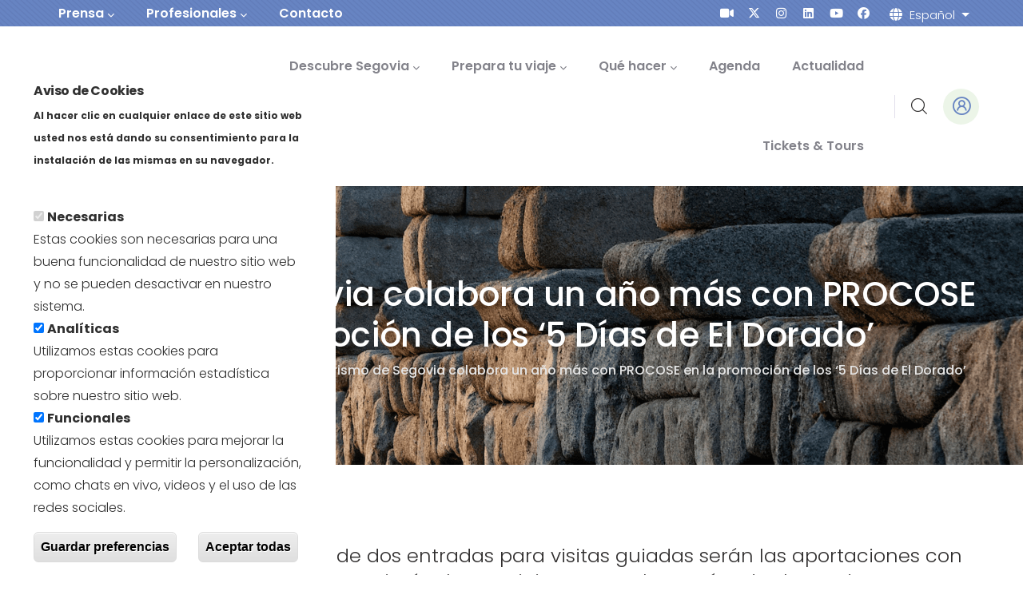

--- FILE ---
content_type: text/html; charset=UTF-8
request_url: https://www.turismodesegovia.com/es/saborea-segovia/noticias/turismo-de-segovia-colabora-un-ano-mas-con-procose-en-la-promocion-de-los
body_size: 18157
content:


<!-- THEME DEBUG -->
<!-- THEME HOOK: 'html' -->
<!-- FILE NAME SUGGESTIONS:
   * html--node--14363.html.twig
   * html--node--%.html.twig
   * html--node.html.twig
   x html.html.twig
-->
<!-- BEGIN OUTPUT from 'themes/custom/gowilds/templates/page/html.html.twig' -->
<!DOCTYPE html>
<html lang="es" dir="ltr" prefix="content: http://purl.org/rss/1.0/modules/content/  dc: http://purl.org/dc/terms/  foaf: http://xmlns.com/foaf/0.1/  og: http://ogp.me/ns#  rdfs: http://www.w3.org/2000/01/rdf-schema#  schema: http://schema.org/  sioc: http://rdfs.org/sioc/ns#  sioct: http://rdfs.org/sioc/types#  skos: http://www.w3.org/2004/02/skos/core#  xsd: http://www.w3.org/2001/XMLSchema# ">
  <head> 
    <meta charset="utf-8" />
<link rel="canonical" href="https://www.turismodesegovia.com/es/saborea-segovia/noticias/turismo-de-segovia-colabora-un-ano-mas-con-procose-en-la-promocion-de-los" />
<meta name="robots" content="index, follow" />
<meta property="og:site_name" content="Turismo de Segovia" />
<meta property="og:type" content="Noticia" />
<meta property="og:url" content="https://www.turismodesegovia.com/es/saborea-segovia/noticias/turismo-de-segovia-colabora-un-ano-mas-con-procose-en-la-promocion-de-los" />
<meta property="og:title" content="Turismo de Segovia colabora un año más con PROCOSE en la promoción de los ‘5 Días de El Dorado’" />
<meta property="og:image:type" content="&#039;image/jpeg&#039;" />
<meta property="og:locale" content="es" />
<meta property="article:author" content="adm_gestor_documental" />
<link rel="alternate" hreflang="x-default" href="https://www.turismodesegovia.com/es/saborea-segovia/noticias/turismo-de-segovia-colabora-un-ano-mas-con-procose-en-la-promocion-de-los" />
<meta name="Generator" content="Drupal 10 (https://www.drupal.org); Commerce 2" />
<meta name="MobileOptimized" content="width" />
<meta name="HandheldFriendly" content="true" />
<meta name="viewport" content="width=device-width, initial-scale=1.0" />
<link rel="stylesheet" href="https://fonts.googleapis.com/css?family=Poppins:100,300,500,300italic,500italic,600,700,800,900&amp;subset=devanagari,latin,latin-ext&amp;display=swap" media="all" />
<style>div#sliding-popup, div#sliding-popup .eu-cookie-withdraw-banner, .eu-cookie-withdraw-tab {background: #ffffff} div#sliding-popup.eu-cookie-withdraw-wrapper { background: transparent; } #sliding-popup h1, #sliding-popup h2, #sliding-popup h3, #sliding-popup p, #sliding-popup label, #sliding-popup div, .eu-cookie-compliance-more-button, .eu-cookie-compliance-secondary-button, .eu-cookie-withdraw-tab { color: #303030;} .eu-cookie-withdraw-tab { border-color: #303030;}</style>
<style></style>
<link rel="icon" href="/sites/default/files/favicon-01.png" type="image/png" />
<link rel="alternate" hreflang="es" href="https://www.turismodesegovia.com/es/saborea-segovia/noticias/turismo-de-segovia-colabora-un-ano-mas-con-procose-en-la-promocion-de-los" />
<script src="/sites/default/files/google_tag/gtm_w4dj5w3/google_tag.script.js?t96udx" defer></script>
<script src="/sites/default/files/eu_cookie_compliance/eu_cookie_compliance.script.js?t96udx" defer></script>

    <title>Turismo de Segovia colabora un año más con PROCOSE en la promoción de los ‘5 Días de El Dorado’ | Turismo de Segovia</title>
    <link rel="stylesheet" media="all" href="/sites/default/files/css/css_zGI-6lkNiHii9jYFdTiMOUOjXriekEZNYh2_I1QpogM.css?delta=0&amp;language=es&amp;theme=gowilds_sub&amp;include=[base64]" />
<link rel="stylesheet" media="all" href="//cdnjs.cloudflare.com/ajax/libs/font-awesome/5.15.3/css/all.min.css" />
<link rel="stylesheet" media="all" href="/sites/default/files/css/css_iz65IqdOnU70LcgWxRIGFaod7831j3i2RcoLo8Fm6r4.css?delta=2&amp;language=es&amp;theme=gowilds_sub&amp;include=[base64]" />
<link rel="stylesheet" media="all" href="/sites/default/files/css/css_o5e6jlF7t1jfncIPQIPW3fqDI5Hfj1HM_VRqgWyPZsY.css?delta=3&amp;language=es&amp;theme=gowilds_sub&amp;include=[base64]" />


    <script type="application/json" data-drupal-selector="drupal-settings-json">{"path":{"baseUrl":"\/","scriptPath":null,"pathPrefix":"es\/","currentPath":"node\/14363","currentPathIsAdmin":false,"isFront":false,"currentLanguage":"es"},"pluralDelimiter":"\u0003","suppressDeprecationErrors":true,"colorbox":{"opacity":"0.85","current":"{current} de {total}","previous":"\u00ab Anterior","next":"Siguiente \u00bb","close":"Cerrar","maxWidth":"98%","maxHeight":"98%","fixed":true,"mobiledetect":true,"mobiledevicewidth":"480px"},"data":{"extlink":{"extTarget":true,"extTargetNoOverride":true,"extNofollow":false,"extNoreferrer":false,"extFollowNoOverride":false,"extClass":"0","extLabel":"(enlace externo)","extImgClass":false,"extSubdomains":true,"extExclude":"","extInclude":"","extCssExclude":"","extCssExplicit":"","extAlert":false,"extAlertText":"Este enlace te llevar\u00e1 a una web externa. No somos responsables de su contenido.","mailtoClass":"0","mailtoLabel":"(enlace env\u00eda correo electr\u00f3nico)","extUseFontAwesome":false,"extIconPlacement":"append","extFaLinkClasses":"fa fa-external-link","extFaMailtoClasses":"fa fa-envelope-o","whitelistedDomains":null}},"eu_cookie_compliance":{"cookie_policy_version":"1.0.0","popup_enabled":true,"popup_agreed_enabled":false,"popup_hide_agreed":false,"popup_clicking_confirmation":false,"popup_scrolling_confirmation":false,"popup_html_info":"\u003Cdiv aria-labelledby=\u0022popup-text\u0022  class=\u0022eu-cookie-compliance-banner eu-cookie-compliance-banner-info eu-cookie-compliance-banner--categories\u0022\u003E\n  \u003Cdiv class=\u0022popup-content info eu-cookie-compliance-content\u0022\u003E\n        \u003Cdiv id=\u0022popup-text\u0022 class=\u0022eu-cookie-compliance-message\u0022 role=\u0022document\u0022\u003E\n      \u003Ch2\u003EAviso de Cookies\u003C\/h2\u003E\n\u003Cp\u003EAl hacer clic en cualquier enlace de este sitio web usted nos est\u00e1 dando su consentimiento para la instalaci\u00f3n de las mismas en su navegador.\u003C\/p\u003E\n\n              \u003Cbutton type=\u0022button\u0022 class=\u0022find-more-button eu-cookie-compliance-more-button\u0022\u003EM\u00e1s info\u003C\/button\u003E\n          \u003C\/div\u003E\n\n          \u003Cdiv id=\u0022eu-cookie-compliance-categories\u0022 class=\u0022eu-cookie-compliance-categories\u0022\u003E\n                  \u003Cdiv class=\u0022eu-cookie-compliance-category\u0022\u003E\n            \u003Cdiv\u003E\n              \u003Cinput type=\u0022checkbox\u0022 name=\u0022cookie-categories\u0022 class=\u0022eu-cookie-compliance-category-checkbox\u0022 id=\u0022cookie-category-necessary\u0022\n                     value=\u0022necessary\u0022\n                      checked                       disabled  \u003E\n              \u003Clabel for=\u0022cookie-category-necessary\u0022\u003ENecesarias\u003C\/label\u003E\n            \u003C\/div\u003E\n                          \u003Cdiv class=\u0022eu-cookie-compliance-category-description\u0022\u003EEstas cookies son necesarias para una buena funcionalidad de nuestro sitio web y no se pueden desactivar en nuestro sistema.\u003C\/div\u003E\n                      \u003C\/div\u003E\n                  \u003Cdiv class=\u0022eu-cookie-compliance-category\u0022\u003E\n            \u003Cdiv\u003E\n              \u003Cinput type=\u0022checkbox\u0022 name=\u0022cookie-categories\u0022 class=\u0022eu-cookie-compliance-category-checkbox\u0022 id=\u0022cookie-category-performance\u0022\n                     value=\u0022performance\u0022\n                      checked                       \u003E\n              \u003Clabel for=\u0022cookie-category-performance\u0022\u003EAnal\u00edticas\u003C\/label\u003E\n            \u003C\/div\u003E\n                          \u003Cdiv class=\u0022eu-cookie-compliance-category-description\u0022\u003EUtilizamos estas cookies para proporcionar informaci\u00f3n estad\u00edstica sobre nuestro sitio web.\u003C\/div\u003E\n                      \u003C\/div\u003E\n                  \u003Cdiv class=\u0022eu-cookie-compliance-category\u0022\u003E\n            \u003Cdiv\u003E\n              \u003Cinput type=\u0022checkbox\u0022 name=\u0022cookie-categories\u0022 class=\u0022eu-cookie-compliance-category-checkbox\u0022 id=\u0022cookie-category-functional\u0022\n                     value=\u0022functional\u0022\n                      checked                       \u003E\n              \u003Clabel for=\u0022cookie-category-functional\u0022\u003EFuncionales\u003C\/label\u003E\n            \u003C\/div\u003E\n                          \u003Cdiv class=\u0022eu-cookie-compliance-category-description\u0022\u003EUtilizamos estas cookies para mejorar la funcionalidad y permitir la personalizaci\u00f3n, como chats en vivo, videos y el uso de las redes sociales.\u003C\/div\u003E\n                      \u003C\/div\u003E\n                          \u003Cdiv class=\u0022eu-cookie-compliance-categories-buttons\u0022\u003E\n            \u003Cbutton type=\u0022button\u0022\n                    class=\u0022eu-cookie-compliance-save-preferences-button \u0022\u003EGuardar preferencias\u003C\/button\u003E\n          \u003C\/div\u003E\n              \u003C\/div\u003E\n    \n    \u003Cdiv id=\u0022popup-buttons\u0022 class=\u0022eu-cookie-compliance-buttons eu-cookie-compliance-has-categories\u0022\u003E\n            \u003Cbutton type=\u0022button\u0022 class=\u0022agree-button eu-cookie-compliance-default-button\u0022\u003EAceptar todas\u003C\/button\u003E\n              \u003Cbutton type=\u0022button\u0022 class=\u0022eu-cookie-withdraw-button visually-hidden\u0022\u003ERetirar el consentimiento\u003C\/button\u003E\n          \u003C\/div\u003E\n  \u003C\/div\u003E\n\u003C\/div\u003E","use_mobile_message":false,"mobile_popup_html_info":"\u003Cdiv aria-labelledby=\u0022popup-text\u0022  class=\u0022eu-cookie-compliance-banner eu-cookie-compliance-banner-info eu-cookie-compliance-banner--categories\u0022\u003E\n  \u003Cdiv class=\u0022popup-content info eu-cookie-compliance-content\u0022\u003E\n        \u003Cdiv id=\u0022popup-text\u0022 class=\u0022eu-cookie-compliance-message\u0022 role=\u0022document\u0022\u003E\n      \u003Ch2\u003EUtilizamos cookies en este sitio web para mejorar la experiencia del usuario\u003C\/h2\u003E\n\u003Cp\u003EAl tocar el bot\u00f3n Aceptar, acepta que lo hagamos\u003C\/p\u003E\n\n              \u003Cbutton type=\u0022button\u0022 class=\u0022find-more-button eu-cookie-compliance-more-button\u0022\u003EM\u00e1s info\u003C\/button\u003E\n          \u003C\/div\u003E\n\n          \u003Cdiv id=\u0022eu-cookie-compliance-categories\u0022 class=\u0022eu-cookie-compliance-categories\u0022\u003E\n                  \u003Cdiv class=\u0022eu-cookie-compliance-category\u0022\u003E\n            \u003Cdiv\u003E\n              \u003Cinput type=\u0022checkbox\u0022 name=\u0022cookie-categories\u0022 class=\u0022eu-cookie-compliance-category-checkbox\u0022 id=\u0022cookie-category-necessary\u0022\n                     value=\u0022necessary\u0022\n                      checked                       disabled  \u003E\n              \u003Clabel for=\u0022cookie-category-necessary\u0022\u003ENecesarias\u003C\/label\u003E\n            \u003C\/div\u003E\n                          \u003Cdiv class=\u0022eu-cookie-compliance-category-description\u0022\u003EEstas cookies son necesarias para una buena funcionalidad de nuestro sitio web y no se pueden desactivar en nuestro sistema.\u003C\/div\u003E\n                      \u003C\/div\u003E\n                  \u003Cdiv class=\u0022eu-cookie-compliance-category\u0022\u003E\n            \u003Cdiv\u003E\n              \u003Cinput type=\u0022checkbox\u0022 name=\u0022cookie-categories\u0022 class=\u0022eu-cookie-compliance-category-checkbox\u0022 id=\u0022cookie-category-performance\u0022\n                     value=\u0022performance\u0022\n                      checked                       \u003E\n              \u003Clabel for=\u0022cookie-category-performance\u0022\u003EAnal\u00edticas\u003C\/label\u003E\n            \u003C\/div\u003E\n                          \u003Cdiv class=\u0022eu-cookie-compliance-category-description\u0022\u003EUtilizamos estas cookies para proporcionar informaci\u00f3n estad\u00edstica sobre nuestro sitio web.\u003C\/div\u003E\n                      \u003C\/div\u003E\n                  \u003Cdiv class=\u0022eu-cookie-compliance-category\u0022\u003E\n            \u003Cdiv\u003E\n              \u003Cinput type=\u0022checkbox\u0022 name=\u0022cookie-categories\u0022 class=\u0022eu-cookie-compliance-category-checkbox\u0022 id=\u0022cookie-category-functional\u0022\n                     value=\u0022functional\u0022\n                      checked                       \u003E\n              \u003Clabel for=\u0022cookie-category-functional\u0022\u003EFuncionales\u003C\/label\u003E\n            \u003C\/div\u003E\n                          \u003Cdiv class=\u0022eu-cookie-compliance-category-description\u0022\u003EUtilizamos estas cookies para mejorar la funcionalidad y permitir la personalizaci\u00f3n, como chats en vivo, videos y el uso de las redes sociales.\u003C\/div\u003E\n                      \u003C\/div\u003E\n                          \u003Cdiv class=\u0022eu-cookie-compliance-categories-buttons\u0022\u003E\n            \u003Cbutton type=\u0022button\u0022\n                    class=\u0022eu-cookie-compliance-save-preferences-button \u0022\u003EGuardar preferencias\u003C\/button\u003E\n          \u003C\/div\u003E\n              \u003C\/div\u003E\n    \n    \u003Cdiv id=\u0022popup-buttons\u0022 class=\u0022eu-cookie-compliance-buttons eu-cookie-compliance-has-categories\u0022\u003E\n            \u003Cbutton type=\u0022button\u0022 class=\u0022agree-button eu-cookie-compliance-default-button\u0022\u003EAceptar todas\u003C\/button\u003E\n              \u003Cbutton type=\u0022button\u0022 class=\u0022eu-cookie-withdraw-button visually-hidden\u0022\u003ERetirar el consentimiento\u003C\/button\u003E\n          \u003C\/div\u003E\n  \u003C\/div\u003E\n\u003C\/div\u003E","mobile_breakpoint":768,"popup_html_agreed":false,"popup_use_bare_css":false,"popup_height":"auto","popup_width":"420px","popup_delay":1000,"popup_link":"\/es\/politica-de-cookies","popup_link_new_window":true,"popup_position":false,"fixed_top_position":true,"popup_language":"es","store_consent":false,"better_support_for_screen_readers":true,"cookie_name":"","reload_page":true,"domain":"","domain_all_sites":false,"popup_eu_only":false,"popup_eu_only_js":false,"cookie_lifetime":100,"cookie_session":0,"set_cookie_session_zero_on_disagree":0,"disagree_do_not_show_popup":false,"method":"categories","automatic_cookies_removal":true,"allowed_cookies":"","withdraw_markup":"\u003Cbutton type=\u0022button\u0022 class=\u0022eu-cookie-withdraw-tab\u0022\u003EAjustes de privacidad\u003C\/button\u003E\n\u003Cdiv aria-labelledby=\u0022popup-text\u0022 class=\u0022eu-cookie-withdraw-banner\u0022\u003E\n  \u003Cdiv class=\u0022popup-content info eu-cookie-compliance-content\u0022\u003E\n    \u003Cdiv id=\u0022popup-text\u0022 class=\u0022eu-cookie-compliance-message\u0022 role=\u0022document\u0022\u003E\n      \u003Ch2\u003EAviso de Cookies\u003C\/h2\u003E\n\u003Cp\u003ENos ha dado su consentimiento para guardar las cookies.\u003C\/p\u003E\n\n    \u003C\/div\u003E\n    \u003Cdiv id=\u0022popup-buttons\u0022 class=\u0022eu-cookie-compliance-buttons\u0022\u003E\n      \u003Cbutton type=\u0022button\u0022 class=\u0022eu-cookie-withdraw-button \u0022\u003ERetirar el consentimiento\u003C\/button\u003E\n    \u003C\/div\u003E\n  \u003C\/div\u003E\n\u003C\/div\u003E","withdraw_enabled":false,"reload_options":1,"reload_routes_list":["admin.*"],"withdraw_button_on_info_popup":false,"cookie_categories":["necessary","performance","functional"],"cookie_categories_details":{"necessary":{"uuid":"32755b5e-a032-4058-a7c9-8b4c50750360","langcode":"es","status":true,"dependencies":[],"id":"necessary","label":"Necesarias","description":"Estas cookies son necesarias para una buena funcionalidad de nuestro sitio web y no se pueden desactivar en nuestro sistema.","checkbox_default_state":"required","weight":-9},"performance":{"uuid":"0868a61b-9894-42b0-b25a-f7ddd5d879ef","langcode":"es","status":true,"dependencies":[],"id":"performance","label":"Anal\u00edticas","description":"Utilizamos estas cookies para proporcionar informaci\u00f3n estad\u00edstica sobre nuestro sitio web.","checkbox_default_state":"checked","weight":-8},"functional":{"uuid":"ec19289f-284c-4cd4-bbbc-f74c7e6c3fb9","langcode":"es","status":true,"dependencies":[],"id":"functional","label":"Funcionales","description":"Utilizamos estas cookies para mejorar la funcionalidad y permitir la personalizaci\u00f3n, como chats en vivo, videos y el uso de las redes sociales.","checkbox_default_state":"checked","weight":-7}},"enable_save_preferences_button":true,"cookie_value_disagreed":"0","cookie_value_agreed_show_thank_you":"1","cookie_value_agreed":"2","containing_element":"body","settings_tab_enabled":false,"olivero_primary_button_classes":"","olivero_secondary_button_classes":"","close_button_action":"close_banner","open_by_default":true,"modules_allow_popup":true,"hide_the_banner":false,"geoip_match":true},"field_group":{"html_element":{"mode":"full","context":"view","settings":{"classes":"group-wrapper","id":"","element":"div","show_label":false,"label_element":"h3","label_element_classes":"","attributes":"","effect":"none","speed":"fast"}}},"ajaxTrustedUrl":{"\/es\/busqueda":true},"animated_scroll_to_top_position":"2","animated_scroll_to_top_button_bg_color":"#1f9bde","animated_scroll_to_top_button_hover_bg_color":"#16252e","animated_scroll_to_top_button_height":null,"animated_scroll_to_top_button_width":null,"animated_scroll_to_top_button_bottom":null,"animated_scroll_to_top_button_position":null,"user":{"uid":0,"permissionsHash":"e34086045a8b4d92e415c41066b18ea63e5fb6abfe1224bddab8caa435fb32ac"}}</script>
<script src="/core/assets/vendor/jquery/jquery.min.js?v=3.7.0"></script>
<script src="/sites/default/files/languages/es_h1dzcJcsV9xxVjDoixe0nT-lNCcfMP5c63uhnEiB0mI.js?t96udx"></script>
<script src="/core/misc/drupalSettingsLoader.js?v=10.1.5"></script>
<script src="/core/misc/drupal.js?v=10.1.5"></script>
<script src="/core/misc/drupal.init.js?v=10.1.5"></script>
<script src="/themes/custom/gowilds/assets/vendor/jquery-migrate.min.js?v=10.1.5"></script>
<script src="/themes/custom/gowilds/assets/js/bootstrap.js?v=10.1.5"></script>
<script src="/themes/custom/gowilds/assets/js/imagesloader.min.js?v=10.1.5"></script>
<script src="/themes/custom/gowilds/assets/vendor/jquery.easing.js?v=10.1.5"></script>
<script src="/themes/custom/gowilds/assets/vendor/jquery.appear.js?v=10.1.5"></script>
<script src="/themes/custom/gowilds/assets/vendor/jquery.easypiechart.min.js?v=10.1.5"></script>
<script src="/themes/custom/gowilds/assets/vendor/owl-carousel/owl.carousel.js?v=10.1.5"></script>
<script src="/themes/custom/gowilds/assets/vendor/waypoint.js?v=10.1.5"></script>
<script src="/themes/custom/gowilds/assets/vendor/count-to.js?v=10.1.5"></script>
<script src="/themes/custom/gowilds/assets/vendor/masonry.pkgd.min.js?v=10.1.5"></script>
<script src="/themes/custom/gowilds/assets/vendor/isotope.pkgd.min.js?v=10.1.5"></script>
<script src="/themes/custom/gowilds/assets/vendor/aos.js?v=10.1.5"></script>
<script src="/themes/custom/gowilds/assets/vendor/prettyphoto/js/jquery.prettyPhoto.js?v=10.1.5"></script>
<script src="/themes/custom/gowilds/assets/vendor/ytplayer/js/jquery.mb.YTPlayer.min.js?v=10.1.5"></script>
<script src="/themes/custom/gowilds/assets/vendor/magnific/jquery.magnific-popup.min.js?v=10.1.5"></script>
<script src="/themes/custom/gowilds/assets/vendor/jquery.nicescroll.min.js?v=10.1.5"></script>
<script src="/themes/custom/gowilds/assets/js/main.js?v=10.1.5"></script>
<script src="/modules/custom/commerce_order_alter/gavias_sliderlayer/vendor/revolution/js/jquery.themepunch.tools.min.js?v=1.x"></script>
<script src="/modules/custom/commerce_order_alter/gavias_sliderlayer/vendor/revolution/js/jquery.themepunch.revolution.min.js?v=1.x"></script>
<script src="/modules/custom/commerce_order_alter/gavias_sliderlayer/vendor/revolution/js/extensions/revolution.extension.actions.min.js?v=1.x"></script>
<script src="/modules/custom/commerce_order_alter/gavias_sliderlayer/vendor/revolution/js/extensions/revolution.extension.carousel.min.js?v=1.x"></script>
<script src="/modules/custom/commerce_order_alter/gavias_sliderlayer/vendor/revolution/js/extensions/revolution.extension.kenburn.min.js?v=1.x"></script>
<script src="/modules/custom/commerce_order_alter/gavias_sliderlayer/vendor/revolution/js/extensions/revolution.extension.layeranimation.min.js?v=1.x"></script>
<script src="/modules/custom/commerce_order_alter/gavias_sliderlayer/vendor/revolution/js/extensions/revolution.extension.migration.min.js?v=1.x"></script>
<script src="/modules/custom/commerce_order_alter/gavias_sliderlayer/vendor/revolution/js/extensions/revolution.extension.navigation.min.js?v=1.x"></script>
<script src="/modules/custom/commerce_order_alter/gavias_sliderlayer/vendor/revolution/js/extensions/revolution.extension.parallax.min.js?v=1.x"></script>
<script src="/modules/custom/commerce_order_alter/gavias_sliderlayer/vendor/revolution/js/extensions/revolution.extension.slideanims.min.js?v=1.x"></script>
<script src="/modules/custom/commerce_order_alter/gavias_sliderlayer/vendor/revolution/js/extensions/revolution.extension.video.min.js?v=1.x"></script>
<script src="/themes/custom/gowilds_sub/js/main.js?v=10.1.5"></script>


    

          <style type="text/css">
        .milestone-three__single{position: relative;max-width: 380px;padding: 40px 15px 30px;-webkit-box-shadow: 15px 30px 86px 0px rgba(0, 0, 0, 0.07);box-shadow: 15px 30px 86px 0px rgba(0, 0, 0, 0.07);text-align: center;border-radius: 10px;background: #fff;margin-bottom: 30px;}@import url('https://fonts.google.com/specimen/Poppins?query=poppins');body{font-family: 'Poppins', sans-serif;}.gsc-box-download .file{padding: 0; display: block;}
      </style>
    
          <style class="style-customize">:root {--gowilds-theme-color:#6784c2;--gowilds-theme-color-second:#ed6a5e;--body-color:#302e2e;--body-link-color:#302e2e;--body-link-color-hover:#6784c2;--topbar-color:#ffffff;--topbar-link-color:#ffffff;--topbar-link-color-hover:#c7c7c7;--topbar-color-icon:#ffffff; }</style>
    
          <style type="text/css">.el-5317372 > .bb-inner{margin-top:30px!important}</style>
    
  </head>

  
  <body class="gavias-pagebuilder is-ultimenu-canvas is-ultimenu-canvas--hover fontyourface layout-no-sidebars wide path-node node--type-news">

    <a href="#main-content" class="visually-hidden focusable">
      Pasar al contenido principal
    </a>

      

    <noscript><iframe src="https://www.googletagmanager.com/ns.html?id=GTM-W4DJ5W3" height="0" width="0" style="display:none;visibility:hidden"></iframe></noscript>
    

<!-- THEME DEBUG -->
<!-- THEME HOOK: 'off_canvas_page_wrapper' -->
<!-- BEGIN OUTPUT from 'core/modules/system/templates/off-canvas-page-wrapper.html.twig' -->
  <div class="dialog-off-canvas-main-canvas" data-off-canvas-main-canvas>
    

<!-- THEME DEBUG -->
<!-- THEME HOOK: 'page' -->
<!-- FILE NAME SUGGESTIONS:
   * page--node--14363.html.twig
   * page--node--%.html.twig
   * page--node--news.html.twig
   * page--node.html.twig
   x page.html.twig
-->
<!-- BEGIN OUTPUT from 'themes/custom/gowilds/templates/page/page.html.twig' -->
<div class="gva-body-wrapper">
	<div class="body-page gva-body-page">
	   <header id="header" class="header-default header-one">
	
			<div class="topbar topbar__one">
			<div class="topbar__content header-default__topbar-content">
				<div class="topbar__left">
					<div class="topbar__left-content"> 
						

<!-- THEME DEBUG -->
<!-- THEME HOOK: 'region' -->
<!-- FILE NAME SUGGESTIONS:
   * region--topbar.html.twig
   x region.html.twig
-->
<!-- BEGIN OUTPUT from 'themes/custom/gowilds/templates/region.html.twig' -->
  <div class="region region__topbar">
    

<!-- THEME DEBUG -->
<!-- THEME HOOK: 'block' -->
<!-- FILE NAME SUGGESTIONS:
   * block--gowilds-sub-navegacionsecundaria.html.twig
   * block--system-menu-block--secondary-menu.html.twig
   x block--system-menu-block.html.twig
   * block--system.html.twig
   * block.html.twig
-->
<!-- BEGIN OUTPUT from 'themes/custom/gowilds/templates/block/block--system-menu-block.html.twig' -->
<nav aria-labelledby="block-gowilds-sub-navegacionsecundaria-menu" id="block-gowilds-sub-navegacionsecundaria" class="block block-menu navigation menu--secondary-menu">
          
  
  <h2  class="visually-hidden block-title block-title" id="block-gowilds-sub-navegacionsecundaria-menu"><span>Navegación secundaria</span></h2>
  
  <div class="block-content">
                 

<!-- THEME DEBUG -->
<!-- THEME HOOK: 'menu__secondary_menu' -->
<!-- FILE NAME SUGGESTIONS:
   x menu--secondary-menu.html.twig
   x menu--secondary-menu.html.twig
   * menu.html.twig
-->
<!-- BEGIN OUTPUT from 'themes/custom/gowilds/templates/navigation/menu--secondary-menu.html.twig' -->

<div class="gva-navigation">

              <ul  class="gva_menu gva_menu_main">
      
                                <li  class="menu-item menu-item--expanded">
        <a data-link_id="link-2111784825" href="/es/prensa">          <span>Prensa</span><span class="icaret nav-plus fas fa-chevron-down"></span>        </a>
                      <ul class="menu sub-menu">
                                <li  class="menu-item">
        <a data-link_id="link-978473551" href="/es/pasado-y-presente-de-segovia">          <span>Pasado y presente de Segovia</span>        </a>
              </li>
                            <li  class="menu-item">
        <a data-link_id="link-121006599" href="https://www.turismodesegovia.com/es/noticias?field_news_type_target_id=472&amp;field_news_publication_date_value=&amp;field_news_publication_date_value_1=">          <span>Notas de prensa</span>        </a>
              </li>
                            <li  class="menu-item">
        <a data-link_id="link-1489778092" href="/es/material-multimedia">          <span>Material multimedia</span>        </a>
              </li>
                            <li  class="menu-item">
        <a data-link_id="link-1366611799" href="/es/segovia-en-los-medios">          <span>Segovia en los medios</span>        </a>
              </li>
                            <li  class="menu-item">
        <a data-link_id="link-201478833" href="https://www.turismodesegovia.com/es/contacto-de-prensa">          <span>Contacto</span>        </a>
              </li>
        </ul>
        </li>
                            <li  class="menu-item menu-item--expanded">
        <a data-link_id="link-711728402" href="">          <span>Profesionales</span><span class="icaret nav-plus fas fa-chevron-down"></span>        </a>
                      <ul class="menu sub-menu">
                                <li  class="menu-item menu-item--expanded">
        <a data-link_id="link-651277621" href="/es/documentacion-e-informes">          <span>Documentación e informes</span>        </a>
                      <ul class="menu sub-menu">
                                <li  class="menu-item">
        <a data-link_id="link-782375014" href="https://www.turismodesegovia.com/es/observatorio-turistico/boletines">          <span>Observatorio Turístico</span>        </a>
              </li>
                            <li  class="menu-item">
        <a data-link_id="link-1730475359" href="/es/memorias">          <span>Memorias</span>        </a>
              </li>
                            <li  class="menu-item">
        <a data-link_id="link-1529825949" href="https://www.turismodesegovia.com/es/observatorio-turistico/informes-de-la-uva">          <span>Informes Universidad de Valladolid</span>        </a>
              </li>
        </ul>
        </li>
                            <li  class="menu-item menu-item--expanded">
        <a data-link_id="link-276629591" href="https://www.turismodesegovia.com/es/certificate-con-calidad">          <span>Certíficate en  Calidad</span>        </a>
                      <ul class="menu sub-menu">
                                <li  class="menu-item menu-item--expanded">
        <a data-link_id="link-1125240052" href="/es/sicted">          <span>SICTED</span>        </a>
                      <ul class="menu sub-menu">
                                <li  class="menu-item">
        <a data-link_id="link-2084967282" href="https://turismodesegovia.com/es/sicted/empresas-distinguidas">          <span>Empresas distinguidas</span>        </a>
              </li>
                            <li  class="menu-item">
        <a data-link_id="link-380577566" href="/es/segovia-de-calidad/presentacion">          <span>Qué es SICTED?</span>        </a>
              </li>
                            <li  class="menu-item">
        <a data-link_id="link-1508081003" href="/es/segovia-de-calidad/unete-sicted">          <span>Únete a SICTED</span>        </a>
              </li>
        </ul>
        </li>
                            <li  class="menu-item">
        <a data-link_id="link-1532182179" href="/es/q-de-calidad">          <span>Q de Calidad</span>        </a>
              </li>
                            <li  class="menu-item">
        <a data-link_id="link-606037602" href="/es/rasgo">          <span>RASGO</span>        </a>
              </li>
                            <li  class="menu-item">
        <a data-link_id="link-2014806344" href="/es/turismo-de-segovia-comprometido-con-la-sostenibilidad">          <span>Sostenibilidad</span>        </a>
              </li>
        </ul>
        </li>
                            <li  class="menu-item">
        <a data-link_id="link-652245508" href="/es/convention-bureau">          <span>Segovia Convention Bureau</span>        </a>
              </li>
                            <li  class="menu-item">
        <a data-link_id="link-74815407" href="/es/film-office">          <span>Segovia Film Office</span>        </a>
              </li>
                            <li  class="menu-item">
        <a data-link_id="link-1896231642" href="/es/experiencias-a-medida">          <span>Reservas para grupos</span>        </a>
              </li>
        </ul>
        </li>
                            <li  class="menu-item">
        <a data-link_id="link-1922106327" href="/es/contacto">          <span>Contacto</span>        </a>
              </li>
        </ul>
  

</div>




<!-- END OUTPUT from 'themes/custom/gowilds/templates/navigation/menu--secondary-menu.html.twig' -->


        </div>  
</nav>

<!-- END OUTPUT from 'themes/custom/gowilds/templates/block/block--system-menu-block.html.twig' -->


  </div>

<!-- END OUTPUT from 'themes/custom/gowilds/templates/region.html.twig' -->


					</div>	
				</div>
				<div class="topbar__right">
					<div class="topbar__right-content"> 
													

<!-- THEME DEBUG -->
<!-- THEME HOOK: 'region' -->
<!-- FILE NAME SUGGESTIONS:
   * region--topbar-right.html.twig
   x region.html.twig
-->
<!-- BEGIN OUTPUT from 'themes/custom/gowilds/templates/region.html.twig' -->
  <div class="region region__topbar-right">
    

<!-- THEME DEBUG -->
<!-- THEME HOOK: 'block' -->
<!-- FILE NAME SUGGESTIONS:
   * block--gowilds-sub-enlacesdemediosdecomunicacion.html.twig
   * block--social-media-links-block.html.twig
   * block--social-media-links.html.twig
   x block.html.twig
-->
<!-- BEGIN OUTPUT from 'themes/custom/gowilds_sub/templates/block/block.html.twig' -->
<div id="block-gowilds-sub-enlacesdemediosdecomunicacion" class="block-social-media-links block block-social-media-links-block">
  
    
      

<!-- THEME DEBUG -->
<!-- THEME HOOK: 'social_media_links_platforms' -->
<!-- BEGIN OUTPUT from 'themes/custom/gowilds_sub/templates/social-media-links-platforms.html.twig' -->


<ul class="social-media-links--platforms platforms inline horizontal">
      <li>
      <a href="https://turismodesegovia.com/es/webcam-segovia"  role="presentation" title="social media link Página web">
        <span class='fa-solid fa-video fa-fw'></span>
              </a>
    </li>
      <li>
      <a href="https://www.twitter.com/TurismoSegovia"  role="presentation" title="social media link Twitter">
        <span class='fab fa-x-twitter fa-fw'></span>
              </a>
    </li>
      <li>
      <a href="https://www.instagram.com/turismodesegovia/"  role="presentation" title="social media link Instagram">
        <span class='fab fa-instagram fa-fw'></span>
              </a>
    </li>
      <li>
      <a href="https://www.linkedin.com/company/7120176/admin/feed/posts/"  role="presentation" title="social media link LinkedIn">
        <span class='fab fa-linkedin fa-fw'></span>
              </a>
    </li>
      <li>
      <a href="https://www.youtube.com/user/TurismodeSegovia"  role="presentation" title="social media link Youtube">
        <span class='fab fa-youtube fa-fw'></span>
              </a>
    </li>
      <li>
      <a href="https://www.facebook.com/TurismodeSegovia"  role="presentation" title="social media link Facebook">
        <span class='fab fa-facebook fa-fw'></span>
              </a>
    </li>
  </ul>

<!-- END OUTPUT from 'themes/custom/gowilds_sub/templates/social-media-links-platforms.html.twig' -->


  </div>

<!-- END OUTPUT from 'themes/custom/gowilds_sub/templates/block/block.html.twig' -->



<!-- THEME DEBUG -->
<!-- THEME HOOK: 'block' -->
<!-- FILE NAME SUGGESTIONS:
   * block--gowilds-sub-dropdownlanguage.html.twig
   * block--dropdown-language--language-interface.html.twig
   * block--dropdown-language.html.twig
   * block--dropdown-language.html.twig
   x block.html.twig
-->
<!-- BEGIN OUTPUT from 'themes/custom/gowilds_sub/templates/block/block.html.twig' -->
<div id="block-gowilds-sub-dropdownlanguage" class="block block-dropdown-language block-dropdown-languagelanguage-interface">
  
    
      

<!-- THEME DEBUG -->
<!-- THEME HOOK: 'dropbutton_wrapper' -->
<!-- BEGIN OUTPUT from 'core/modules/system/templates/dropbutton-wrapper.html.twig' -->
  <div class="dropbutton-wrapper" data-drupal-ajax-container><div class="dropbutton-widget"><!-- THEME DEBUG --><!-- THEME HOOK: 'links__dropbutton__dropdown_language' --><!-- FILE NAME SUGGESTIONS:
   * links--dropbutton--dropdown-language.html.twig
   * links--dropbutton.html.twig
   x links.html.twig
--><!-- BEGIN OUTPUT from 'themes/custom/gowilds/templates/navigation/links.html.twig' --><ul class="dropdown-language-item dropbutton"><li class="es"><span class="language-link active-language">Español</span></li><li class="en"><a href="/en/node/14363" class="language-link" hreflang="en">English</a></li><li class="fr"><a href="/fr/node/14363" class="language-link" hreflang="fr">Français</a></li><li class="zh-hans"><a href="https://www.visitsegovia.cn" class="language-link" hreflang="zh-hans">中文</a></li><li class="ja"><a href="https://www.segovia.jp" class="language-link" hreflang="ja">日本語</a></li></ul><!-- END OUTPUT from 'themes/custom/gowilds/templates/navigation/links.html.twig' --></div></div>
<!-- END OUTPUT from 'core/modules/system/templates/dropbutton-wrapper.html.twig' -->


  </div>

<!-- END OUTPUT from 'themes/custom/gowilds_sub/templates/block/block.html.twig' -->


  </div>

<!-- END OUTPUT from 'themes/custom/gowilds/templates/region.html.twig' -->


											</div>	
				</div>
			</div>
		</div>
	
		  

	<div class="header-one__main ">
		<div class="header-one__content">
			<div class="header-one__main-inner p-relative">
				<div class="header-one__left">		
					<div class="header-one__branding">
													

<!-- THEME DEBUG -->
<!-- THEME HOOK: 'region' -->
<!-- FILE NAME SUGGESTIONS:
   * region--branding.html.twig
   x region.html.twig
-->
<!-- BEGIN OUTPUT from 'themes/custom/gowilds/templates/region.html.twig' -->
  <div class="region region__branding">
    

<!-- THEME DEBUG -->
<!-- THEME HOOK: 'block' -->
<!-- FILE NAME SUGGESTIONS:
   * block--gowilds-sub-marcadelsitio.html.twig
   x block--system-branding-block.html.twig
   * block--system.html.twig
   * block.html.twig
-->
<!-- BEGIN OUTPUT from 'themes/custom/gowilds/templates/block/block--system-branding-block.html.twig' -->

      <a href="/es" title="Inicio" rel="home" class="site-branding-logo">
        
        <img class="logo-site" src="/sites/default/files/logo-segovia-24.png" alt="Inicio" />
        
    </a>
    
<!-- END OUTPUT from 'themes/custom/gowilds/templates/block/block--system-branding-block.html.twig' -->


  </div>

<!-- END OUTPUT from 'themes/custom/gowilds/templates/region.html.twig' -->


											</div>
					
				</div>
				<div class="header-one__right">
					<div class="header-one__main-menu">
						<div class="gva-offcanvas-mobile">
							<div class="close-offcanvas hidden"><i class="fa fa-times"></i></div>
							<div class="main-menu-inner">
																	

<!-- THEME DEBUG -->
<!-- THEME HOOK: 'region' -->
<!-- FILE NAME SUGGESTIONS:
   * region--main-menu.html.twig
   x region.html.twig
-->
<!-- BEGIN OUTPUT from 'themes/custom/gowilds/templates/region.html.twig' -->
  <div class="region region__main-menu">
    

<!-- THEME DEBUG -->
<!-- THEME HOOK: 'block' -->
<!-- FILE NAME SUGGESTIONS:
   * block--gowilds-sub-navegacionprincipal.html.twig
   * block--system-menu-block--main.html.twig
   x block--system-menu-block.html.twig
   * block--system.html.twig
   * block.html.twig
-->
<!-- BEGIN OUTPUT from 'themes/custom/gowilds/templates/block/block--system-menu-block.html.twig' -->
<nav aria-labelledby="block-gowilds-sub-navegacionprincipal-menu" id="block-gowilds-sub-navegacionprincipal" class="block block-menu navigation menu--main">
          
  
  <h2  class="visually-hidden block-title block-title" id="block-gowilds-sub-navegacionprincipal-menu"><span>Navegación principal</span></h2>
  
  <div class="block-content">
                 

<!-- THEME DEBUG -->
<!-- THEME HOOK: 'menu__main' -->
<!-- FILE NAME SUGGESTIONS:
   x menu--main.html.twig
   x menu--main.html.twig
   * menu.html.twig
-->
<!-- BEGIN OUTPUT from 'themes/custom/gowilds/templates/navigation/menu--main.html.twig' -->

<div class="gva-navigation">

              <ul  class="gva_menu gva_menu_main">
      
                                <li  class="menu-item menu-item--expanded">
        <a data-link_id="link-528343632" href="https://turismodesegovia.com/es/segovia-patrimonio-de-la-humanidad">          <span>Descubre Segovia</span><span class="icaret nav-plus fas fa-chevron-down"></span>        </a>
                      <ul class="menu sub-menu">
                                <li  class="menu-item menu-item--expanded">
        <a data-link_id="link-525977216" href="/es/imprescindibles">          <span>Imprescindibles</span>        </a>
                      <ul class="menu sub-menu">
                                <li  class="menu-item">
        <a data-link_id="link-194227777" href="https://www.turismodesegovia.com/es/acueducto">          <span>Acueducto de Segovia</span>        </a>
              </li>
                            <li  class="menu-item">
        <a data-link_id="link-581549255" href="https://www.catedralsegovia.es">          <span>Catedral de Segovia</span>        </a>
              </li>
                            <li  class="menu-item">
        <a data-link_id="link-1061685514" href="https://www.alcazardesegovia.com">          <span>Real Alcázar</span>        </a>
              </li>
                            <li  class="menu-item">
        <a data-link_id="link-143052393" href="https://turismodesegovia.com/es/casa-de-moneda">          <span>Real Casa de Moneda</span>        </a>
              </li>
        </ul>
        </li>
                            <li  class="menu-item menu-item--expanded">
        <a data-link_id="link-468287137" href="/es/que-ver">          <span>Qué ver</span>        </a>
                      <ul class="menu sub-menu">
                                <li  class="menu-item">
        <a data-link_id="link-7521521" href="https://www.turismodesegovia.com/es/monumentos">          <span>Monumentos</span>        </a>
              </li>
                            <li  class="menu-item">
        <a data-link_id="link-349940755" href="https://www.turismodesegovia.com/es/museos">          <span>Museos</span>        </a>
              </li>
                            <li  class="menu-item">
        <a data-link_id="link-341043491" href="https://www.turismodesegovia.com/es/salas-de-exposiciones">          <span>Salas de exposiciones</span>        </a>
              </li>
                            <li  class="menu-item">
        <a data-link_id="link-671276818" href="/es/jardines-de-segovia">          <span>Jardines</span>        </a>
              </li>
                            <li  class="menu-item">
        <a data-link_id="link-1423736945" href="https://www.turismodesegovia.com/es/segovia-tu-ritmo-itinerarios-por-tu-cuenta">          <span>Paseos</span>        </a>
              </li>
                            <li  class="menu-item">
        <a data-link_id="link-1119247858" href="/es/miradores">          <span>Miradores</span>        </a>
              </li>
        </ul>
        </li>
                            <li  class="menu-item menu-item--expanded">
        <a data-link_id="link-117653489" href="">          <span>Espacios singulares</span>        </a>
                      <ul class="menu sub-menu">
                                <li  class="menu-item">
        <a data-link_id="link-827010496" href="/es/muralla">          <span>Muralla de Segovia</span>        </a>
              </li>
                            <li  class="menu-item">
        <a data-link_id="link-1490638404" href="/es/juderia">          <span>Judería de Segovia</span>        </a>
              </li>
                            <li  class="menu-item">
        <a data-link_id="link-1651886518" href="/es/titeres-en-segovia">          <span>Colección de Títeres de Francisco Peralta</span>        </a>
              </li>
                            <li  class="menu-item">
        <a data-link_id="link-1572391101" href="/es/casa-museo-antonio-machado">          <span>Casa-Museo Antonio Machado</span>        </a>
              </li>
                            <li  class="menu-item">
        <a data-link_id="link-1234339468" href="https://www.turismodesegovia.com/es/salas-de-exposiciones/la-carcel-memorial-democratico-de-segovia">          <span>La Cárcel Memorial Democrático de Segovia</span>        </a>
              </li>
        </ul>
        </li>
                            <li  class="menu-item">
        <a data-link_id="link-440211880" href="https://turismodesegovia.com/es/barrios-incorporados">          <span>Barrios incorporados</span>        </a>
              </li>
                            <li  class="menu-item">
        <a data-link_id="link-1189804302" href="/es/experiencias-a-medida">          <span>Experiencias a medida</span>        </a>
              </li>
                            <li  class="menu-item">
        <a data-link_id="link-1670542369" href="https://turismodesegovia.com/es/leyendas-de-segovia">          <span>Leyendas y tradiciones</span>        </a>
              </li>
                            <li  class="menu-item">
        <a data-link_id="link-1133414251" href="https://www.segoviaturismo.es/">          <span>Segovia provincia</span>        </a>
              </li>
        </ul>
        </li>
                            <li  class="menu-item menu-item--expanded">
        <a data-link_id="link-1475702843" href="">          <span>Prepara tu viaje</span><span class="icaret nav-plus fas fa-chevron-down"></span>        </a>
                      <ul class="menu sub-menu">
                                <li  class="menu-item menu-item--expanded">
        <a data-link_id="link-410190967" href="/es/planifica-tu-visita">          <span>Planifica tu visita</span>        </a>
                      <ul class="menu sub-menu">
                                <li  class="menu-item">
        <a data-link_id="link-58051800" href="/es/como-llegar">          <span>Cómo llegar</span>        </a>
              </li>
                            <li  class="menu-item">
        <a data-link_id="link-863583649" href="/es/plano-y-publicaciones">          <span>Mapa y folletos descargables</span>        </a>
              </li>
                            <li  class="menu-item menu-item--expanded">
        <a data-link_id="link-1326933976" href="">          <span>Moverse por la ciudad</span>        </a>
                      <ul class="menu sub-menu">
                                <li  class="menu-item">
        <a data-link_id="link-947764749" href="https://turismodesegovia.com/es/como-moverte">          <span>Información General</span>        </a>
              </li>
                            <li  class="menu-item">
        <a data-link_id="link-2041853044" href="/es/turismo-de-naturaleza/autocaravanas">          <span>Área de autocaravanas</span>        </a>
              </li>
                            <li  class="menu-item">
        <a data-link_id="link-1702517606" href="/es/aparcamientos">          <span>Aparcamientos</span>        </a>
              </li>
        </ul>
        </li>
                            <li  class="menu-item">
        <a data-link_id="link-2012920346" href="https://turismodesegovia.com/es/horarios">          <span>Horarios de monumentos y museos</span>        </a>
              </li>
                            <li  class="menu-item">
        <a data-link_id="link-2084071323" href="/es/iluminacion-de-monumentos">          <span>Iluminación de monumentos</span>        </a>
              </li>
                            <li  class="menu-item">
        <a data-link_id="link-56468875" href="/es/oficinas-de-turismo">          <span>Oficinas de Turismo</span>        </a>
              </li>
                            <li  class="menu-item">
        <a data-link_id="link-1496517282" href="https://turismodesegovia.com/es/servicios-turisticos-0">          <span>Servicios turísticos</span>        </a>
              </li>
                            <li  class="menu-item">
        <a data-link_id="link-1688526617" href="/es/bono-museos-y-espacios-de-historia-arte-y-cultura">          <span>Bono Museos</span>        </a>
              </li>
                            <li  class="menu-item">
        <a data-link_id="link-1157878497" href="/es/segovia-mes-mes">          <span>Segovia mes a mes</span>        </a>
              </li>
                            <li  class="menu-item">
        <a data-link_id="link-46951696" href="/es/segovia-dog-friendly">          <span>Segovia Dog Friendly</span>        </a>
              </li>
        </ul>
        </li>
                            <li  class="menu-item menu-item--expanded">
        <a data-link_id="link-1659813728" href="">          <span>Vive la Calidad</span>        </a>
                      <ul class="menu sub-menu">
                                <li  class="menu-item">
        <a data-link_id="link-102348585" href="/es/sicted/empresas-sicted">          <span>Empresas SICTED</span>        </a>
              </li>
                            <li  class="menu-item">
        <a data-link_id="link-1973145778" href="https://turismodesegovia.com/es/empresas-q-de-calidad">          <span>Empresas Q de Calidad</span>        </a>
              </li>
                            <li  class="menu-item">
        <a data-link_id="link-970449935" href="https://turismodesegovia.com/es/empresas-rasgo">          <span>Empresas RASGO</span>        </a>
              </li>
        </ul>
        </li>
                            <li  class="menu-item menu-item--expanded">
        <a data-link_id="link-628825197" href="">          <span>¡Déjate guiar!</span>        </a>
                      <ul class="menu sub-menu">
                                <li  class="menu-item">
        <a data-link_id="link-1855599440" href="/es/audioguias">          <span>Audioguías</span>        </a>
              </li>
                            <li  class="menu-item">
        <a data-link_id="link-971701760" href="https://www.turismocastillayleon.com/es/servicios/guias-turismo.buscar?formName=searchForm&amp;searchType=0&amp;sortIndex=84&amp;name=&amp;censo_especialidades_min=&amp;censo_idiomas_min=&amp;censo_gt_residencia_min=%3C%21--%20%5BA40%5D%20--%3ESegovia&amp;search=Buscar">          <span>Listado de guías de CyL</span>        </a>
              </li>
                            <li  class="menu-item">
        <a data-link_id="link-412670172" href="https://tickets.turismodesegovia.com/es?taxonomies=870103">          <span>Visitas guiadas</span>        </a>
              </li>
                            <li  class="menu-item">
        <a data-link_id="link-10510566" href="/es/turismo-religioso/noticias/la-diocesis-promueve-una-app-para-dar-conocer-sus-templos">          <span>App Templos de Segovia</span>        </a>
              </li>
        </ul>
        </li>
                            <li  class="menu-item">
        <a data-link_id="link-1491731968" href="/es/visitas-guiadas">          <span>Compra de entradas</span>        </a>
              </li>
                            <li  class="menu-item menu-item--expanded">
        <a data-link_id="link-1938003334" href="/es/gastronomia">          <span>Gastronomía</span>        </a>
                      <ul class="menu sub-menu">
                                <li  class="menu-item">
        <a data-link_id="link-465815777" href="https://turismodesegovia.com/es/saborea-segovia/sabores-de-segovia">          <span>Saborea Segovia</span>        </a>
              </li>
                            <li  class="menu-item">
        <a data-link_id="link-1283965021" href="/es/saborea-segovia/experiencias">          <span>Experiencias gastronómicas</span>        </a>
              </li>
                            <li  class="menu-item menu-item--collapsed">
        <a data-link_id="link-892987784" href="https://turismodesegovia.com/es/nuestros-productos">          <span>Nuestros productos</span>        </a>
              </li>
                            <li  class="menu-item">
        <a data-link_id="link-618907237" href="/es/gastronomia/restaurantes">          <span>Restaurantes</span>        </a>
              </li>
                            <li  class="menu-item">
        <a data-link_id="link-1060153884" href="/es/saborea-segovia/noticias">          <span>Noticias de gastronomía</span>        </a>
              </li>
        </ul>
        </li>
                            <li  class="menu-item">
        <a data-link_id="link-1437900979" href="/es/alojamientos">          <span>Alojamientos</span>        </a>
              </li>
                            <li  class="menu-item">
        <a data-link_id="link-1462180132" href="/es/turismo-accesible">          <span>Segovia accesible</span>        </a>
              </li>
                            <li  class="menu-item">
        <a data-link_id="link-276475299" href="/es/de-compras">          <span>De compras</span>        </a>
              </li>
                            <li  class="menu-item">
        <a data-link_id="link-873105810" href="/es/segovia-dog-friendly">          <span>Segovia Dog Friendly</span>        </a>
              </li>
        </ul>
        </li>
                            <li  class="menu-item menu-item--expanded">
        <a data-link_id="link-372473821" href="">          <span>Qué hacer</span><span class="icaret nav-plus fas fa-chevron-down"></span>        </a>
                      <ul class="menu sub-menu">
                                <li  class="menu-item">
        <a data-link_id="link-37690305" href="/es/turismo-de-naturaleza">          <span>Turismo de naturaleza</span>        </a>
              </li>
                            <li  class="menu-item">
        <a data-link_id="link-1067249888" href="/es/turismo-deportivo-y-activo">          <span>Turismo deportivo y activo</span>        </a>
              </li>
                            <li  class="menu-item">
        <a data-link_id="link-1566345233" href="/es/turismo-de-reuniones">          <span>Turismo de reuniones</span>        </a>
              </li>
                            <li  class="menu-item">
        <a data-link_id="link-324418294" href="/es/segovia-en-familia">          <span>Turismo familiar</span>        </a>
              </li>
                            <li  class="menu-item">
        <a data-link_id="link-1293424307" href="/es/turismo-religioso">          <span>Turismo religioso</span>        </a>
              </li>
                            <li  class="menu-item">
        <a data-link_id="link-1582593275" href="/es/peregrina-en-segovia">          <span>Peregrina en Segovia</span>        </a>
              </li>
                            <li  class="menu-item">
        <a data-link_id="link-1791716862" href="/es/turismo-industrial">          <span>Turismo industrial</span>        </a>
              </li>
                            <li  class="menu-item">
        <a data-link_id="link-1622587245" href="/es/aprende-espanol">          <span>Turismo idiomático</span>        </a>
              </li>
        </ul>
        </li>
                            <li  class="menu-item">
        <a data-link_id="link-821101692" href="/es/agenda-inicio">          <span>Agenda</span>        </a>
              </li>
                            <li  class="menu-item">
        <a data-link_id="link-1301919996" href="/es/noticias">          <span>Actualidad</span>        </a>
              </li>
                            <li  class="menu-item">
        <a data-link_id="link-580602061" href="https://tickets.turismodesegovia.com/es">          <span>Tickets &amp; Tours</span>        </a>
              </li>
        </ul>
  

</div>


<!-- END OUTPUT from 'themes/custom/gowilds/templates/navigation/menu--main.html.twig' -->


        </div>  
</nav>

<!-- END OUTPUT from 'themes/custom/gowilds/templates/block/block--system-menu-block.html.twig' -->



<!-- THEME DEBUG -->
<!-- THEME HOOK: 'block' -->
<!-- FILE NAME SUGGESTIONS:
   * block--gowilds-sub-navegacionsecundaria-2.html.twig
   * block--system-menu-block--secondary-menu.html.twig
   x block--system-menu-block.html.twig
   * block--system.html.twig
   * block.html.twig
-->
<!-- BEGIN OUTPUT from 'themes/custom/gowilds/templates/block/block--system-menu-block.html.twig' -->
<nav aria-labelledby="block-gowilds-sub-navegacionsecundaria-2-menu" id="block-gowilds-sub-navegacionsecundaria-2" class="pri_menu-movil block block-menu navigation menu--secondary-menu">
          
  
  <h2  class="visually-hidden block-title block-title" id="block-gowilds-sub-navegacionsecundaria-2-menu"><span>Navegación secundaria</span></h2>
  
  <div class="block-content">
                 

<!-- THEME DEBUG -->
<!-- THEME HOOK: 'menu__secondary_menu' -->
<!-- FILE NAME SUGGESTIONS:
   x menu--secondary-menu.html.twig
   x menu--secondary-menu.html.twig
   * menu.html.twig
-->
<!-- BEGIN OUTPUT from 'themes/custom/gowilds/templates/navigation/menu--secondary-menu.html.twig' -->

<div class="gva-navigation">

              <ul  class="gva_menu gva_menu_main">
      
                                <li  class="menu-item menu-item--expanded">
        <a data-link_id="link-193888822" href="/es/prensa">          <span>Prensa</span><span class="icaret nav-plus fas fa-chevron-down"></span>        </a>
                      <ul class="menu sub-menu">
                                <li  class="menu-item">
        <a data-link_id="link-94843405" href="/es/pasado-y-presente-de-segovia">          <span>Pasado y presente de Segovia</span>        </a>
              </li>
                            <li  class="menu-item">
        <a data-link_id="link-448078441" href="https://www.turismodesegovia.com/es/noticias?field_news_type_target_id=472&amp;field_news_publication_date_value=&amp;field_news_publication_date_value_1=">          <span>Notas de prensa</span>        </a>
              </li>
                            <li  class="menu-item">
        <a data-link_id="link-1986202293" href="/es/material-multimedia">          <span>Material multimedia</span>        </a>
              </li>
                            <li  class="menu-item">
        <a data-link_id="link-704047493" href="/es/segovia-en-los-medios">          <span>Segovia en los medios</span>        </a>
              </li>
                            <li  class="menu-item">
        <a data-link_id="link-1443982363" href="https://www.turismodesegovia.com/es/contacto-de-prensa">          <span>Contacto</span>        </a>
              </li>
        </ul>
        </li>
                            <li  class="menu-item menu-item--expanded">
        <a data-link_id="link-646600750" href="">          <span>Profesionales</span><span class="icaret nav-plus fas fa-chevron-down"></span>        </a>
                      <ul class="menu sub-menu">
                                <li  class="menu-item menu-item--expanded">
        <a data-link_id="link-503826281" href="/es/documentacion-e-informes">          <span>Documentación e informes</span>        </a>
                      <ul class="menu sub-menu">
                                <li  class="menu-item">
        <a data-link_id="link-506342613" href="https://www.turismodesegovia.com/es/observatorio-turistico/boletines">          <span>Observatorio Turístico</span>        </a>
              </li>
                            <li  class="menu-item">
        <a data-link_id="link-1141818531" href="/es/memorias">          <span>Memorias</span>        </a>
              </li>
                            <li  class="menu-item">
        <a data-link_id="link-2005932482" href="https://www.turismodesegovia.com/es/observatorio-turistico/informes-de-la-uva">          <span>Informes Universidad de Valladolid</span>        </a>
              </li>
        </ul>
        </li>
                            <li  class="menu-item menu-item--expanded">
        <a data-link_id="link-1923393946" href="https://www.turismodesegovia.com/es/certificate-con-calidad">          <span>Certíficate en  Calidad</span>        </a>
                      <ul class="menu sub-menu">
                                <li  class="menu-item menu-item--expanded">
        <a data-link_id="link-835426907" href="/es/sicted">          <span>SICTED</span>        </a>
                      <ul class="menu sub-menu">
                                <li  class="menu-item">
        <a data-link_id="link-763229042" href="https://turismodesegovia.com/es/sicted/empresas-distinguidas">          <span>Empresas distinguidas</span>        </a>
              </li>
                            <li  class="menu-item">
        <a data-link_id="link-127183319" href="/es/segovia-de-calidad/presentacion">          <span>Qué es SICTED?</span>        </a>
              </li>
                            <li  class="menu-item">
        <a data-link_id="link-448538191" href="/es/segovia-de-calidad/unete-sicted">          <span>Únete a SICTED</span>        </a>
              </li>
        </ul>
        </li>
                            <li  class="menu-item">
        <a data-link_id="link-1395911526" href="/es/q-de-calidad">          <span>Q de Calidad</span>        </a>
              </li>
                            <li  class="menu-item">
        <a data-link_id="link-771127891" href="/es/rasgo">          <span>RASGO</span>        </a>
              </li>
                            <li  class="menu-item">
        <a data-link_id="link-557851205" href="/es/turismo-de-segovia-comprometido-con-la-sostenibilidad">          <span>Sostenibilidad</span>        </a>
              </li>
        </ul>
        </li>
                            <li  class="menu-item">
        <a data-link_id="link-1641190493" href="/es/convention-bureau">          <span>Segovia Convention Bureau</span>        </a>
              </li>
                            <li  class="menu-item">
        <a data-link_id="link-1095617220" href="/es/film-office">          <span>Segovia Film Office</span>        </a>
              </li>
                            <li  class="menu-item">
        <a data-link_id="link-2062657318" href="/es/experiencias-a-medida">          <span>Reservas para grupos</span>        </a>
              </li>
        </ul>
        </li>
                            <li  class="menu-item">
        <a data-link_id="link-1522387618" href="/es/contacto">          <span>Contacto</span>        </a>
              </li>
        </ul>
  

</div>




<!-- END OUTPUT from 'themes/custom/gowilds/templates/navigation/menu--secondary-menu.html.twig' -->


        </div>  
</nav>

<!-- END OUTPUT from 'themes/custom/gowilds/templates/block/block--system-menu-block.html.twig' -->


  </div>

<!-- END OUTPUT from 'themes/custom/gowilds/templates/region.html.twig' -->


															</div>

													</div>
						
						<div id="menu-bar" class="menu-bar menu-bar-mobile d-xxl-none d-xl-none">
							<span class="one"></span>
							<span class="two"></span>
							<span class="three"></span>
						</div>
					</div>
											<div class="search-one__box">
							<span class="search-one__icon"><i class="flaticon-magnifying-glass"></i></span>
							<div class="search-one__content">  
								

<!-- THEME DEBUG -->
<!-- THEME HOOK: 'region' -->
<!-- FILE NAME SUGGESTIONS:
   * region--search.html.twig
   x region.html.twig
-->
<!-- BEGIN OUTPUT from 'themes/custom/gowilds/templates/region.html.twig' -->
  <div class="region region__search">
    

<!-- THEME DEBUG -->
<!-- THEME HOOK: 'block' -->
<!-- FILE NAME SUGGESTIONS:
   * block--gowilds-sub-searchtrigger.html.twig
   * block--block-content--a17366b7-820d-43b9-835c-2e9a092bc37e.html.twig
   * block--block-content.html.twig
   * block--block-content.html.twig
   x block.html.twig
-->
<!-- BEGIN OUTPUT from 'themes/custom/gowilds_sub/templates/block/block.html.twig' -->
<div id="block-gowilds-sub-searchtrigger" class="block block-block-content block-block-contenta17366b7-820d-43b9-835c-2e9a092bc37e">
  
    
      
  </div>

<!-- END OUTPUT from 'themes/custom/gowilds_sub/templates/block/block.html.twig' -->



<!-- THEME DEBUG -->
<!-- THEME HOOK: 'block' -->
<!-- FILE NAME SUGGESTIONS:
   * block--gowilds-sub-formularioexpuestosearchpage-1-2.html.twig
   * block--views-exposed-filter-block--search-page-1.html.twig
   * block--views-exposed-filter-block.html.twig
   * block--views.html.twig
   x block.html.twig
-->
<!-- BEGIN OUTPUT from 'themes/custom/gowilds_sub/templates/block/block.html.twig' -->
<div class="views-exposed-form bef-exposed-form block block-views block-views-exposed-filter-blocksearch-page-1" data-drupal-selector="views-exposed-form-search-page-1" id="block-gowilds-sub-formularioexpuestosearchpage-1-2">
  
    
      

<!-- THEME DEBUG -->
<!-- THEME HOOK: 'form' -->
<!-- BEGIN OUTPUT from 'core/modules/system/templates/form.html.twig' -->
<form action="/es/busqueda" method="get" id="views-exposed-form-search-page-1" accept-charset="UTF-8">
  

<!-- THEME DEBUG -->
<!-- THEME HOOK: 'views_exposed_form' -->
<!-- BEGIN OUTPUT from 'core/modules/views/templates/views-exposed-form.html.twig' -->


<!-- THEME DEBUG -->
<!-- THEME HOOK: 'fieldset' -->
<!-- BEGIN OUTPUT from 'core/modules/system/templates/fieldset.html.twig' -->
<fieldset data-drupal-selector="edit-search-api-fulltext-wrapper" id="edit-search-api-fulltext-wrapper" class="js-form-item form-item js-form-wrapper form-wrapper">
      <legend>
    <span class="fieldset-legend">Escribe lo que quieres buscar</span>
  </legend>
  <div class="fieldset-wrapper">
                

<!-- THEME DEBUG -->
<!-- THEME HOOK: 'form_element' -->
<!-- BEGIN OUTPUT from 'core/modules/system/templates/form-element.html.twig' -->
<div class="js-form-item form-item js-form-type-select form-item-search-api-fulltext-op js-form-item-search-api-fulltext-op form-no-label">
      

<!-- THEME DEBUG -->
<!-- THEME HOOK: 'form_element_label' -->
<!-- BEGIN OUTPUT from 'core/modules/system/templates/form-element-label.html.twig' -->
<label for="edit-search-api-fulltext-op" class="visually-hidden">Criterio</label>
<!-- END OUTPUT from 'core/modules/system/templates/form-element-label.html.twig' -->


        

<!-- THEME DEBUG -->
<!-- THEME HOOK: 'select' -->
<!-- BEGIN OUTPUT from 'core/modules/system/templates/select.html.twig' -->
<select data-drupal-selector="edit-search-api-fulltext-op" id="edit-search-api-fulltext-op" name="search_api_fulltext_op" class="form-select"><option value="and" selected="selected">Contiene todas estas palabras</option><option value="or">Contiene alguna de estas palabras</option><option value="not">No contiene ninguna de estas palabras</option></select>
<!-- END OUTPUT from 'core/modules/system/templates/select.html.twig' -->


        </div>

<!-- END OUTPUT from 'core/modules/system/templates/form-element.html.twig' -->



<!-- THEME DEBUG -->
<!-- THEME HOOK: 'form_element' -->
<!-- BEGIN OUTPUT from 'core/modules/system/templates/form-element.html.twig' -->
<div class="js-form-item form-item js-form-type-search-api-autocomplete form-item-search-api-fulltext js-form-item-search-api-fulltext form-no-label">
        

<!-- THEME DEBUG -->
<!-- THEME HOOK: 'input__textfield' -->
<!-- FILE NAME SUGGESTIONS:
   x input--textfield.html.twig
   x input--textfield.html.twig
   * input.html.twig
-->
<!-- BEGIN OUTPUT from 'themes/custom/gowilds_sub/templates/form/input--textfield.html.twig' -->
<input data-drupal-selector="edit-search-api-fulltext" type="text" id="edit-search-api-fulltext" name="search_api_fulltext" value="" size="30" maxlength="128" class="form-text"/>

<!-- END OUTPUT from 'themes/custom/gowilds_sub/templates/form/input--textfield.html.twig' -->


        </div>

<!-- END OUTPUT from 'core/modules/system/templates/form-element.html.twig' -->


          </div>
</fieldset>

<!-- END OUTPUT from 'core/modules/system/templates/fieldset.html.twig' -->



<!-- THEME DEBUG -->
<!-- THEME HOOK: 'container' -->
<!-- BEGIN OUTPUT from 'core/modules/system/templates/container.html.twig' -->
<div class="views-ef-fieldset-container views-ef-fieldset-root js-form-wrapper form-wrapper" data-drupal-selector="edit-container-root" aria-describedby="edit-container-root--description" id="edit-container-root">

<!-- THEME DEBUG -->
<!-- THEME HOOK: 'details' -->
<!-- BEGIN OUTPUT from 'core/modules/system/templates/details.html.twig' -->
<details class="views-ef-fieldset-container views-ef-fieldset-container-3 js-form-wrapper form-wrapper" data-drupal-selector="edit-container-container-3" aria-describedby="edit-container-container-3--description" id="edit-container-container-3">
  <summary role="button" aria-controls="edit-container-container-3" aria-expanded="false" aria-pressed="false">Búsqueda avanzada</summary>
  
  

<!-- THEME DEBUG -->
<!-- THEME HOOK: 'form_element' -->
<!-- BEGIN OUTPUT from 'core/modules/system/templates/form-element.html.twig' -->
<div class="js-form-item form-item js-form-type-select form-item-type js-form-item-type">
      

<!-- THEME DEBUG -->
<!-- THEME HOOK: 'form_element_label' -->
<!-- BEGIN OUTPUT from 'core/modules/system/templates/form-element-label.html.twig' -->
<label for="edit-type">Tipo de contenido</label>
<!-- END OUTPUT from 'core/modules/system/templates/form-element-label.html.twig' -->


        

<!-- THEME DEBUG -->
<!-- THEME HOOK: 'select' -->
<!-- BEGIN OUTPUT from 'core/modules/system/templates/select.html.twig' -->
<select data-drupal-selector="edit-type" multiple="multiple" name="type[]" id="edit-type" size="8" class="form-select"><option value="activity">Actividad</option><option value="establishment">Establecimiento</option><option value="event">Evento</option><option value="extended_page">Página extendida</option><option value="filmography">Filmografía</option><option value="news">Noticia</option><option value="page">Página básica</option><option value="place_of_interest">Lugar de interés</option><option value="recipe">Receta</option><option value="route">Ruta</option><option value="tourist_service">Servicio turístico</option><option value="webform">Webform</option></select>
<!-- END OUTPUT from 'core/modules/system/templates/select.html.twig' -->


        </div>

<!-- END OUTPUT from 'core/modules/system/templates/form-element.html.twig' -->


  
</details>

<!-- END OUTPUT from 'core/modules/system/templates/details.html.twig' -->

</div>

<!-- END OUTPUT from 'core/modules/system/templates/container.html.twig' -->



<!-- THEME DEBUG -->
<!-- THEME HOOK: 'container' -->
<!-- BEGIN OUTPUT from 'core/modules/system/templates/container.html.twig' -->
<div data-drupal-selector="edit-actions" class="form-actions js-form-wrapper form-wrapper" id="edit-actions">

<!-- THEME DEBUG -->
<!-- THEME HOOK: 'input__submit' -->
<!-- FILE NAME SUGGESTIONS:
   * input--submit.html.twig
   x input.html.twig
-->
<!-- BEGIN OUTPUT from 'core/modules/system/templates/input.html.twig' -->
<input data-drupal-selector="edit-submit-search" type="submit" id="edit-submit-search" value="Enviar" class="button js-form-submit form-submit" />

<!-- END OUTPUT from 'core/modules/system/templates/input.html.twig' -->

</div>

<!-- END OUTPUT from 'core/modules/system/templates/container.html.twig' -->



<!-- END OUTPUT from 'core/modules/views/templates/views-exposed-form.html.twig' -->


</form>

<!-- END OUTPUT from 'core/modules/system/templates/form.html.twig' -->


  </div>

<!-- END OUTPUT from 'themes/custom/gowilds_sub/templates/block/block.html.twig' -->


  </div>

<!-- END OUTPUT from 'themes/custom/gowilds/templates/region.html.twig' -->


							</div>  
						</div>
					
											<div class="user-one__box">
							<span class="user-one__icon"><span class="icon las la-user-circle"></span></span>
							<div class="user-one__content">  
								

<!-- THEME DEBUG -->
<!-- THEME HOOK: 'region' -->
<!-- FILE NAME SUGGESTIONS:
   * region--user.html.twig
   x region.html.twig
-->
<!-- BEGIN OUTPUT from 'themes/custom/gowilds/templates/region.html.twig' -->
  <div class="region region__user">
    

<!-- THEME DEBUG -->
<!-- THEME HOOK: 'block' -->
<!-- FILE NAME SUGGESTIONS:
   * block--gowilds-sub-menudecuentadeusuario.html.twig
   * block--system-menu-block--account.html.twig
   x block--system-menu-block.html.twig
   * block--system.html.twig
   * block.html.twig
-->
<!-- BEGIN OUTPUT from 'themes/custom/gowilds/templates/block/block--system-menu-block.html.twig' -->
<nav aria-labelledby="block-gowilds-sub-menudecuentadeusuario-menu" id="block-gowilds-sub-menudecuentadeusuario" class="block block-menu navigation menu--account">
          
  
  <h2  class="visually-hidden block-title block-title" id="block-gowilds-sub-menudecuentadeusuario-menu"><span>Menú de cuenta de usuario</span></h2>
  
  <div class="block-content">
                 

<!-- THEME DEBUG -->
<!-- THEME HOOK: 'menu__account' -->
<!-- FILE NAME SUGGESTIONS:
   * menu--account.html.twig
   x menu.html.twig
-->
<!-- BEGIN OUTPUT from 'themes/custom/gowilds/templates/navigation/menu.html.twig' -->

              <ul class="gva_menu">
        
            <li  class="menu-item">
        <a href="/es/usuario/iniciar-sesion" data-drupal-link-system-path="user/login">Iniciar sesión</a>
        
      </li>
    
            <li  class="menu-item">
        <a href="/es/user/register" data-drupal-link-system-path="user/register">Registrarme</a>
        
      </li>
        </ul>
  


<!-- END OUTPUT from 'themes/custom/gowilds/templates/navigation/menu.html.twig' -->


        </div>  
</nav>

<!-- END OUTPUT from 'themes/custom/gowilds/templates/block/block--system-menu-block.html.twig' -->


  </div>

<!-- END OUTPUT from 'themes/custom/gowilds/templates/region.html.twig' -->


							</div>  
						</div>
									</div>	
			</div>
		</div>
	</div>

</header>

		
	   	   				<div class="breadcrumbs">
				

<!-- THEME DEBUG -->
<!-- THEME HOOK: 'region' -->
<!-- FILE NAME SUGGESTIONS:
   * region--breadcrumbs.html.twig
   x region.html.twig
-->
<!-- BEGIN OUTPUT from 'themes/custom/gowilds/templates/region.html.twig' -->
  <div class="region region__breadcrumbs">
    

<!-- THEME DEBUG -->
<!-- THEME HOOK: 'block' -->
<!-- FILE NAME SUGGESTIONS:
   * block--gowilds-sub-migasdepan-145.html.twig
   x block--system-breadcrumb-block.html.twig
   * block--system.html.twig
   * block.html.twig
-->
<!-- BEGIN OUTPUT from 'themes/custom/gowilds/templates/block/block--system-breadcrumb-block.html.twig' -->



                                            

                                                    

<div class="breadcrumb-content-inner">
  <div class="gva-breadcrumb-content">
    <div id="block-gowilds-sub-migasdepan-145" class="text-light block gva-block-breadcrumb block-system block-system-breadcrumb-block no-title" style="margin-bottom: 0px;">
      <div class="breadcrumb-style gva-parallax-background" style="background-color: #1B1525;background-image: url(&quot;/sites/default/files/Media/Images/2024-03/Acueducto%20cabecera%20%284%29.png&quot;);background-position: center top;background-repeat: no-repeat;">
          <div class="breadcrumb-content-main">
            <h2 class="page-title">Turismo de Segovia colabora un año más con PROCOSE en la promoción de los ‘5 Días de El Dorado’  </h2>
                          <div class="">
                <div class="content block-content">

<!-- THEME DEBUG -->
<!-- THEME HOOK: 'breadcrumb' -->
<!-- BEGIN OUTPUT from 'themes/custom/gowilds/templates/navigation/breadcrumb.html.twig' -->
<div class="breadcrumb-links">
  <div class="content-inner">
          <nav class="breadcrumb " aria-labelledby="system-breadcrumb">
        <ol>
            
                                  <li>
                              <a href="/es">Inicio</a>
                                            <span class="">&nbsp;/&nbsp;</span>
                
            </li>
                                  <li>
                              Saborea segovia
                                            <span class="">&nbsp;/&nbsp;</span>
                
            </li>
                                  <li>
                              Noticias
                                            <span class="">&nbsp;/&nbsp;</span>
                
            </li>
                                  <li>
                              
                              
            </li>
                                  <li>
                              Turismo de Segovia colabora un año más con PROCOSE en la promoción de los ‘5 Días de El Dorado’ 
                              
            </li>
                    <li></li>
        </ol>
      </nav>
      </div> 
</div>  
<!-- END OUTPUT from 'themes/custom/gowilds/templates/navigation/breadcrumb.html.twig' -->

</div>
              </div>  
                      </div> 
        <div class="gva-parallax-inner skrollable skrollable-between" data-bottom-top="top: -80%;" data-top-bottom="top: 0%;"></div>    
      </div> 
    </div> 



  
  

 
</div>
</div>

<!-- END OUTPUT from 'themes/custom/gowilds/templates/block/block--system-breadcrumb-block.html.twig' -->


  </div>

<!-- END OUTPUT from 'themes/custom/gowilds/templates/region.html.twig' -->


			</div>
				
		<div role="main" class="main main-page has-breadcrumb">
		
			<div class="clearfix"></div>
				

							<div class="help gav-help-region">
					<div class="container">
						<div class="content-inner">
							

<!-- THEME DEBUG -->
<!-- THEME HOOK: 'region' -->
<!-- FILE NAME SUGGESTIONS:
   * region--help.html.twig
   x region.html.twig
-->
<!-- BEGIN OUTPUT from 'themes/custom/gowilds/templates/region.html.twig' -->
  <div class="region region__help">
    
  </div>

<!-- END OUTPUT from 'themes/custom/gowilds/templates/region.html.twig' -->


						</div>
					</div>
				</div>
						
			<div class="clearfix"></div>
						
			<div class="clearfix"></div>
			
			<div id="content" class="content content-full">
				<div class="container container-bg">
					<div class="content-main-inner">
	<div class="row">
		
				 

		<div id="page-main-content" class="main-content col-xl-12 col-lg-12 col-md-12 col-sm-12 col-xs-12 order-xl-2 order-lg-2 order-md-1 order-sm-1 order-xs-1 ">
			<div class="main-content-inner">
									<div class="content-main">
						

<!-- THEME DEBUG -->
<!-- THEME HOOK: 'region' -->
<!-- FILE NAME SUGGESTIONS:
   * region--content.html.twig
   x region.html.twig
-->
<!-- BEGIN OUTPUT from 'themes/custom/gowilds/templates/region.html.twig' -->
  <div class="region region__content">
    <div data-drupal-messages-fallback class="hidden"></div>

<!-- THEME DEBUG -->
<!-- THEME HOOK: 'node' -->
<!-- FILE NAME SUGGESTIONS:
   * node--14363--full.html.twig
   * node--14363.html.twig
   * node--news--full.html.twig
   x node--news.html.twig
   * node--full.html.twig
   * node.html.twig
-->
<!-- BEGIN OUTPUT from 'themes/custom/gowilds_sub/templates/content/node--news.html.twig' -->

  
<article about="/es/saborea-segovia/noticias/turismo-de-segovia-colabora-un-ano-mas-con-procose-en-la-promocion-de-los">
	<!-- <h1 style="padding-bottom: 20px;"></h1> -->
  <div class="post-block pri_block">


                                                                                                                                                                                                          
	<i class="fas fa-calendar"></i> 13 Mar 2023
	 &nbsp;<i class="fas fa-folder-open"></i> Gastronomía

    <div class="post-thumbnail post-">
             
        
    </div>

    <div class="post-content">
      <div class="post-meta">
        
      </div> 
      		
		
       
		  
		
		
      
      <div class="node__content clearfix">
       

<!-- THEME DEBUG -->
<!-- THEME HOOK: 'field_group_html_element' -->
<!-- FILE NAME SUGGESTIONS:
   * field-group-html-element--node--news--group-wrapper.html.twig
   * field-group-html-element--node--news--div.html.twig
   * field-group-html-element--node--group-wrapper.html.twig
   * field-group-html-element--node--news.html.twig
   * field-group-html-element--node--div.html.twig
   * field-group-html-element--group-wrapper.html.twig
   * field-group-html-element--news.html.twig
   * field-group-html-element--node.html.twig
   * field-group-html-element--div.html.twig
   x field-group-html-element.html.twig
-->
<!-- BEGIN OUTPUT from 'modules/contrib/field_group/templates/field-group-html-element.html.twig' -->

<div  class="group-layout-wrapper restricted-container">
      

<!-- THEME DEBUG -->
<!-- THEME HOOK: 'field_group_html_element' -->
<!-- FILE NAME SUGGESTIONS:
   * field-group-html-element--node--news--group-main-content.html.twig
   * field-group-html-element--node--news--div.html.twig
   * field-group-html-element--node--group-main-content.html.twig
   * field-group-html-element--node--news.html.twig
   * field-group-html-element--node--div.html.twig
   * field-group-html-element--group-main-content.html.twig
   * field-group-html-element--news.html.twig
   * field-group-html-element--node.html.twig
   * field-group-html-element--div.html.twig
   x field-group-html-element.html.twig
-->
<!-- BEGIN OUTPUT from 'modules/contrib/field_group/templates/field-group-html-element.html.twig' -->

<div  class="group-wrapper">
      

<!-- THEME DEBUG -->
<!-- THEME HOOK: 'field' -->
<!-- FILE NAME SUGGESTIONS:
   * field--field-shared-subtitle--full.html.twig
   * field--node--field-shared-subtitle--news.html.twig
   x field--node--field-shared-subtitle.html.twig
   * field--node--news.html.twig
   * field--field-shared-subtitle.html.twig
   * field--text-long.html.twig
   * field.html.twig
-->
<!-- BEGIN OUTPUT from 'themes/custom/gowilds/templates/fields/field--node--field-shared-subtitle.html.twig' -->

            <div class="field field--name-field-shared-subtitle field--type-text-long field--label-hidden pri_subtitle field__item"><p>Tarjetas de regalo y un sorteo de dos entradas para visitas guiadas serán las aportaciones con las que Turismo de Segovia obsequiará a los participantes en los ‘5 Días de El Dorado’&gt;</p></div>
      
<!-- END OUTPUT from 'themes/custom/gowilds/templates/fields/field--node--field-shared-subtitle.html.twig' -->



<!-- THEME DEBUG -->
<!-- THEME HOOK: 'field' -->
<!-- FILE NAME SUGGESTIONS:
   * field--field-shared-header-img--full.html.twig
   x field--node--field-shared-header-img--news.html.twig
   * field--node--field-shared-header-img.html.twig
   * field--node--news.html.twig
   * field--field-shared-header-img.html.twig
   * field--entity-reference.html.twig
   * field.html.twig
-->
<!-- BEGIN OUTPUT from 'themes/custom/gowilds/templates/fields/field--node--field-shared-header-img--news.html.twig' -->

  <div class="field field--name-field-shared-header-img field--type-entity-reference field--label-inline">
            
      <div class="field__item pri_imagen_noticia">

<!-- THEME DEBUG -->
<!-- THEME HOOK: 'image_formatter' -->
<!-- BEGIN OUTPUT from 'themes/custom/gowilds/templates/fields/image-formatter.html.twig' -->

<div class="item-image">
  

<!-- THEME DEBUG -->
<!-- THEME HOOK: 'image' -->
<!-- BEGIN OUTPUT from 'core/modules/system/templates/image.html.twig' -->
<img loading="lazy" src="/sites/default/files/Media/Images/2022-09/cochinillo_asado.jpg" typeof="foaf:Image" />

<!-- END OUTPUT from 'core/modules/system/templates/image.html.twig' -->


</div>

<a href="/sites/default/files/Media/Images/2022-09/cochinillo_asado.jpg" class="image-popup" title="">
  <i class="icon fas fa-expand"></i>
</a>

<!-- END OUTPUT from 'themes/custom/gowilds/templates/fields/image-formatter.html.twig' -->

</div>
          </div>

<!-- END OUTPUT from 'themes/custom/gowilds/templates/fields/field--node--field-shared-header-img--news.html.twig' -->



<!-- THEME DEBUG -->
<!-- THEME HOOK: 'field' -->
<!-- FILE NAME SUGGESTIONS:
   * field--field-shared-body--full.html.twig
   * field--node--field-shared-body--news.html.twig
   * field--node--field-shared-body.html.twig
   * field--node--news.html.twig
   * field--field-shared-body.html.twig
   * field--text-long.html.twig
   x field.html.twig
-->
<!-- BEGIN OUTPUT from 'themes/custom/gowilds/templates/field.html.twig' -->

            <div class="field field--name-field-shared-body field--type-text-long field--label-hidden field__item"><p><strong>Segovia. 13 de marzo de 2023</strong>. <span>Los restaurantes inscritos en la <strong>Marca de Garantía</strong> <strong><em>Cochinillo de Segovia</em></strong> ofrecerán durante los ‘<strong>5 Días de El Dorado</strong>’,<strong> del 27 al 31 de marzo</strong>, un descuento del 50% sobre el precio en carta de ración de Cochinillo de Segovia. </span></p>

<p>Esta iniciativa de la <strong><em>Asociación para la Promoción del Cochinillo de Segovia</em></strong> (<strong>PROCOSE</strong>) en torno al <strong>Cochinillo de Segovia Marca de Garantía</strong> cuenta un año más con el apoyo <strong>de Turismo de Segovia. </strong></p>

<p>Durante los '5 Días de El Dorado', los comensales que presenten en el Centro de Recepción de Visitantes el tique, que se les entregará en el restaurante de la marca de garantía donde hayan consumido su ración de cochinillo, recibirán una <strong>tarjeta regalo con la que Turismo de Segovia</strong> les obsequia con <strong>entrada gratuita</strong> en la Real Casa de Moneda de Segovia, Casa Museo de Antonio Machado, Puerta de San Andrés, Centro Didáctico de la Judería y Colección de Títeres de Peralta.</p>

<p>Además, entre los que reciban esta tarjeta, el <strong>3 de abril</strong> se <strong>sortearán dos pases</strong> cualquiera de las <strong>visitas guiadas vespertinas del programa “Conoce Segovia 2023”</strong> (excepto visitas teatralizadas y “El Arriero Claudio te guía por Segovia”), a disfrutar antes de que finalice el año y siempre en función de la disponibilidad de plazas.</p>

<p>La gastronomía sirve como punto de partida y argumento principal para conocer la cultura de un lugar. Cada vez son más los turistas que se decantan a viajar a un lugar u otro en función de su gastronomía.</p>

<p>Segovia cuenta, en este sentido, con un <strong>buen posicionamiento como destino cultural y gastronómico</strong>. Este posicionamiento, avalado por la <strong>Universidad de Valladolid en su Plan de Reactivación Post-Covid</strong>, es palpable a diario en la ocupación de terrazas y las reservas realizadas en los restaurantes de la ciudad.</p>

<p>En lo referente al consumo de Cochinillo de Segovia Marca de Garantía, según palabras de <strong>José Ramón Marinero</strong>, gerente de PROCOSE, 2022 ha sido un buen año en el que se han superado las expectativas de la Asociación, con un incremento del 43% respecto a 2021.</p>

<p>Y en lo referente al <strong>consumo de raciones de cochinillo</strong>, en la pasada edición de los <strong>5 Días de El Dorado</strong> se consumieron 7.200 raciones, batiéndose un récord, que este año se espera superar según las previsiones de la Asociación, ya que el pasado mes de febrero se ha alcanzado la cifra de <strong>2 millones de cochinillos calificados.</strong></p>

<p>Desde <strong>Turismo de Segovia</strong> se trabaja para fomentar este tipo de turismo, en el que la <strong>gastronomía es el argumento principal de la motivación del viaje.</strong></p>

<p>A través de la marca <strong><em>Saborea Segovia</em></strong>, Turismo de Segovia participa en encuentros profesionales para llegar a un mayor segmento de viajeros y para divulgar la cultura  gastronómica de nuestra ciudad. En la plataforma online de la marca se promocionan varias rutas gastronómicas entre las que está la del Cochinillo de Segovia.</p>

<p>Saborea Segovia se erige como un club de producto con <strong>proyección internacional</strong> en el que puede participar todo el entorno empresarial dedicado a la <strong>gastronomía de Segovia y su provincia.</strong></p>

<p>Saborea Segovia de la mano de <strong><em>Saborea España</em></strong> participa en ferias y presentaciones internacionales, con el objetivo de promocionar la gastronomía española fuera de nuestras fronteras y de transformar los productos gastronómicos en experiencias turísticas.</p>

<p>Saborea España cuenta con el apoyo de la Secretaría de Estado de Turismo y agrupa en la actualidad un total de <strong>25 destinos</strong>:  A Coruña, Badajoz, Cambrils, Ciudad Real, Cullera, Dénia, Fuerteventura, Gran Canaria, La Palma, Lanzarote, León, Logroño, Madrid, Mallorca, Oviedo, Pamplona, Segovia, Sevilla, Talavera de la Reina, Tenerife, Tudela, Valencia, Valladolid, Vinaròs y Zaragoza. </p>

<p><strong>Marca de Garantía “Cochinillo de Segovia”</strong></p>

<p>En febrero de 2002 se consigue la protección de calidad bajo la Marca de Garantía “Cochinillo de Segovia”. La primera marca de calidad de provincia de Segovia.</p>

<p>Esta concesión es fruto del esfuerzo que ganaderos, mayoristas, mataderos, hosteleros segovianos e instituciones han venido realizando a lo largo de los años por conseguir un producto único, sometido a altos parámetros de calidad, que garantice al consumidor la autenticidad del cochinillo que la tradición les ha legado.</p>

<p>Según los datos de la última asamblea general de PROCOSE, celebrada el pasado 24 de febrero, integran esta asociación 89 establecimientos repartidos entre los siguientes sectores: 40 ganaderos, 4 mataderos, 9 mayoristas, 8 puntos de venta, 26 restaurantes y dos centros de preasado.</p>

<p>PROCOSE ha tramitado recientemente la solicitud de <strong>Indicación Geográfica Protegida para la Marca de Garantía Cochinillo de Segovia</strong> ante la Comisión Europea y trabaja en un nuevo proyecto, la creación de un <strong>Centro de Interpretación del Cochinillo de Segovia</strong>.</p>

<p>Consulta toda la información de los 5 Días de El Dorado en: <a href="https://turismodesegovia.com/es/saborea-segovia"><strong>turismodesegovia.com</strong></a> y en <a href="https://cochinillodesegovia.es/"><strong>cochinillodesegovia.es</strong></a></p>
</div>
      
<!-- END OUTPUT from 'themes/custom/gowilds/templates/field.html.twig' -->


  </div>

<!-- END OUTPUT from 'modules/contrib/field_group/templates/field-group-html-element.html.twig' -->


  </div>

<!-- END OUTPUT from 'modules/contrib/field_group/templates/field-group-html-element.html.twig' -->


        

<!-- THEME DEBUG -->
<!-- THEME HOOK: 'links__node' -->
<!-- FILE NAME SUGGESTIONS:
   * links--node.html.twig
   x links.html.twig
-->
<!-- BEGIN OUTPUT from 'themes/custom/gowilds/templates/navigation/links.html.twig' -->

<!-- END OUTPUT from 'themes/custom/gowilds/templates/navigation/links.html.twig' -->

<div class="gavias-builder--content"></div>
      </div>
        

    </div>

  </div>

</article>


  
<!-- END OUTPUT from 'themes/custom/gowilds_sub/templates/content/node--news.html.twig' -->


  </div>

<!-- END OUTPUT from 'themes/custom/gowilds/templates/region.html.twig' -->


					</div>
							</div>
		</div>

		<!-- Sidebar Left -->
				<!-- End Sidebar Left -->

		<!-- Sidebar Right -->
				<!-- End Sidebar Right -->
		
	</div>
</div>
				</div>
			</div>

						
		</div>
	</div>

	<footer id="footer" class="footer">
  	  		<div class="footer-inner">
		  	<div class="footer-content">
				

<!-- THEME DEBUG -->
<!-- THEME HOOK: 'region' -->
<!-- FILE NAME SUGGESTIONS:
   * region--footer.html.twig
   x region.html.twig
-->
<!-- BEGIN OUTPUT from 'themes/custom/gowilds/templates/region.html.twig' -->
  <div class="region region__footer">
    

<!-- THEME DEBUG -->
<!-- THEME HOOK: 'block' -->
<!-- FILE NAME SUGGESTIONS:
   * block--gowilds-sub-footerfaldon.html.twig
   * block--block-content--7b983f93-0655-4d50-a955-316eb0adbe59.html.twig
   * block--block-content.html.twig
   * block--block-content.html.twig
   x block.html.twig
-->
<!-- BEGIN OUTPUT from 'themes/custom/gowilds_sub/templates/block/block.html.twig' -->
<div id="block-gowilds-sub-footerfaldon" class="pri_footer_original block block-block-content block-block-content7b983f93-0655-4d50-a955-316eb0adbe59">
  
    
      

<!-- THEME DEBUG -->
<!-- THEME HOOK: 'field' -->
<!-- FILE NAME SUGGESTIONS:
   * field--field-components--full.html.twig
   * field--block-content--field-components--bloque-de-componentes.html.twig
   * field--block-content--field-components.html.twig
   * field--block-content--bloque-de-componentes.html.twig
   * field--field-components.html.twig
   * field--entity-reference-revisions.html.twig
   x field.html.twig
-->
<!-- BEGIN OUTPUT from 'themes/custom/gowilds/templates/field.html.twig' -->

      <div class="field field--name-field-components field--type-entity-reference-revisions field--label-hidden field__items">
              <div class="field__item">

<!-- THEME DEBUG -->
<!-- THEME HOOK: 'paragraph' -->
<!-- FILE NAME SUGGESTIONS:
   * paragraph--image--default.html.twig
   * paragraph--image.html.twig
   * paragraph--default.html.twig
   * paragraph--image--default.html.twig
   * paragraph--image.html.twig
   * paragraph--default.html.twig
   x paragraph.html.twig
-->
<!-- BEGIN OUTPUT from 'modules/contrib/paragraphs/templates/paragraph.html.twig' -->
  <div class="paragraph paragraph--type--image paragraph--view-mode--default">
          

<!-- THEME DEBUG -->
<!-- THEME HOOK: 'field' -->
<!-- FILE NAME SUGGESTIONS:
   * field--field-image-image--default.html.twig
   * field--paragraph--field-image-image--image.html.twig
   * field--paragraph--field-image-image.html.twig
   * field--paragraph--image.html.twig
   * field--field-image-image.html.twig
   * field--entity-reference.html.twig
   x field.html.twig
-->
<!-- BEGIN OUTPUT from 'themes/custom/gowilds/templates/field.html.twig' -->

            <div class="field field--name-field-image-image field--type-entity-reference field--label-hidden field__item">

<!-- THEME DEBUG -->
<!-- THEME HOOK: 'media' -->
<!-- FILE NAME SUGGESTIONS:
   * media--source-image.html.twig
   * media--image--default.html.twig
   * media--image.html.twig
   * media--default.html.twig
   x media.html.twig
-->
<!-- BEGIN OUTPUT from 'core/modules/media/templates/media.html.twig' -->
<div>
  
  

<!-- THEME DEBUG -->
<!-- THEME HOOK: 'field' -->
<!-- FILE NAME SUGGESTIONS:
   * field--field-media-image--default.html.twig
   * field--media--field-media-image--image.html.twig
   * field--media--field-media-image.html.twig
   * field--media--image.html.twig
   x field--field-media-image.html.twig
   * field--image.html.twig
   * field.html.twig
-->
<!-- BEGIN OUTPUT from 'themes/custom/gowilds_sub/templates/field/field--field-media-image.html.twig' -->

  <div class="field field--name-field-media-image field--type-image field--label-above">
                
      <div class="field__item">

<!-- THEME DEBUG -->
<!-- THEME HOOK: 'image_formatter' -->
<!-- BEGIN OUTPUT from 'themes/custom/gowilds/templates/fields/image-formatter.html.twig' -->

<div class="item-image">
  

<!-- THEME DEBUG -->
<!-- THEME HOOK: 'image' -->
<!-- BEGIN OUTPUT from 'core/modules/system/templates/image.html.twig' -->
<img src="/sites/default/files/Media/Images/2021-03/faldon_ue_segovia.png" alt="faldon segovia" loading="lazy" typeof="foaf:Image" />

<!-- END OUTPUT from 'core/modules/system/templates/image.html.twig' -->


</div>

<a href="/sites/default/files/Media/Images/2021-03/faldon_ue_segovia.png" class="image-popup" title="">
  <i class="icon fas fa-expand"></i>
</a>

<!-- END OUTPUT from 'themes/custom/gowilds/templates/fields/image-formatter.html.twig' -->

</div>
          </div>

<!-- END OUTPUT from 'themes/custom/gowilds_sub/templates/field/field--field-media-image.html.twig' -->


</div>

<!-- END OUTPUT from 'core/modules/media/templates/media.html.twig' -->

</div>
      
<!-- END OUTPUT from 'themes/custom/gowilds/templates/field.html.twig' -->


      </div>

<!-- END OUTPUT from 'modules/contrib/paragraphs/templates/paragraph.html.twig' -->

</div>
          </div>
  
<!-- END OUTPUT from 'themes/custom/gowilds/templates/field.html.twig' -->


  </div>

<!-- END OUTPUT from 'themes/custom/gowilds_sub/templates/block/block.html.twig' -->



<!-- THEME DEBUG -->
<!-- THEME HOOK: 'block' -->
<!-- FILE NAME SUGGESTIONS:
   * block--gowilds-sub-gaviascontentbuildergowildfooter.html.twig
   * block--gavias-pagebuilder-block--gavias-pagebuilder-block----1.html.twig
   * block--gavias-pagebuilder-block.html.twig
   * block--gavias-pagebuilder.html.twig
   x block.html.twig
-->
<!-- BEGIN OUTPUT from 'themes/custom/gowilds_sub/templates/block/block.html.twig' -->
<div id="block-gowilds-sub-gaviascontentbuildergowildfooter" class="block block-gavias-pagebuilder block-gavias-pagebuilder-blockgavias-pagebuilder-block____1">
  
    
      

<!-- THEME DEBUG -->
<!-- THEME HOOK: 'builder' -->
<!-- BEGIN OUTPUT from 'modules/custom/commerce_order_alter/gavias_pagebuilder/templates/frontend/builder.html.twig' -->
<div class="gavias-blockbuilder-content">
   
  		
		<div class="gbb-row-wrapper">
		  	<div class=" gbb-row  bg-size-cover el-5317372 "  style="" >
		    	<div class="bb-inner default">  
		      	<div class="bb-container container">
			        	<div class="row row-wrapper">
									<div  class="gsc-column el-34884435 col-xxl-3 col-xl-3 col-lg-3 col-md-6 col-sm-12 col-xs-12    ">
			<div class="column-inner  bg-size-cover ">
				<div class="column-content-inner">
				  				</div>  
			</div>

					
		  
		 </div>
				<div  class="gsc-column el-99139101 col-xxl-3 col-xl-3 col-lg-3 col-md-6 col-sm-12 col-xs-12    ">
			<div class="column-inner  bg-size-cover ">
				<div class="column-content-inner">
				  <div class="el-custom-content  " ><p><img src="/sites/default/files/Media/Images/2023-11/segovia-ayuntamiento-logo.png" alt="logo-ayuntamiento" width="150" height="80" /></p></div><div class="el-custom-content  " ><p><strong><a href="https://segovia.es/concejalia-de-turismo-innovacion-y-digitalizacion-promocion-economica">Concejal&iacute;a de Turismo</a></strong></p>
<p><strong><a href="/es/promocion-turistica">Redes y asociaciones de promoci&oacute;n tur&iacute;stica</a></strong></p>
<p><a href="/es/documentacion-e-informes-0"><strong>Informes y documentaci&oacute;n</strong></a></p>
<p style="display: none;"><strong><a href="/es/informes-y-documentacion">Informes y documentaci&oacute;n</a></strong></p>
<p><strong><a href="https://plandesostenibilidad.turismodesegovia.com/">Plan de Sostenibilidad Tur&iacute;stica en Destino</a></strong></p>
<p><strong><a href="/es/camino-de-santiago/alojamientos/albergue-municipal-de-peregrinos">Albergue Municipal de Peregrinos</a></strong></p>
<p><strong><a href="/es/casa-de-moneda">Casa de Moneda</a></strong></p>
<p><strong><a href="mailto:turismo@segovia.es">turismo@segovia.es</a></strong></p></div>				</div>  
			</div>

					
		  
		 </div>
				<div  class="gsc-column el-52162073 col-xxl-3 col-xl-3 col-lg-3 col-md-6 col-sm-12 col-xs-12    ">
			<div class="column-inner  bg-size-cover ">
				<div class="column-content-inner">
				  <div class="el-custom-content  " ><p><img src="/sites/default/files/Media/Images/2023-11/segovia-turismo-logo.png" alt="logo-turismo" width="150" height="80" /></p></div><div class="el-custom-content  " ><p><strong><a href="/es/quienes-somos" target="_blank" rel="noopener">Empresa municipal de turismo</a></strong></p>
<p><strong><a href="/es/trabaja-con-nosotros">Trabaja con nosotros</a></strong></p>
<p><strong><a href="/es/documentacion" target="_blank" rel="noopener">Informes y documentaci&oacute;n</a></strong></p>
<p><strong><a href="/es/perfil-del-contratante">Perfil del contratante</a></strong></p>
<p><strong><a href="/es/oficinas-de-turismo">Oficinas de Turismo</a></strong></p>
<p><strong><a href="mailto:reservas@turismodesegovia.com">reservas@turismodesegovia.com</a></strong></p>
<p><strong><a href="mailto:info@turismodesegovia.com">info@turismodesegovia.com</a></strong></p></div>				</div>  
			</div>

					
		  
		 </div>
				<div  class="gsc-column el-74156116 col-xxl-3 col-xl-3 col-lg-3 col-md-6 col-sm-12 col-xs-12    ">
			<div class="column-inner  bg-size-cover ">
				<div class="column-content-inner">
				  				</div>  
			</div>

					
		  
		 </div>
			     	 			</div>
    				</div>
  				</div>  
			  				</div>  
		</div>
				
		<div class="gbb-row-wrapper">
		  	<div class=" gbb-row  bg-size-cover el-78434651 "  style="" >
		    	<div class="bb-inner ">  
		      	<div class="bb-container container">
			        	<div class="row row-wrapper">
									<div  class="gsc-column el-89592166 col-xxl-3 col-xl-3 col-lg-3 col-md-6 col-sm-12 col-xs-12    ">
			<div class="column-inner  bg-size-cover ">
				<div class="column-content-inner">
				  				</div>  
			</div>

					
		  
		 </div>
				<div  class="gsc-column el-18838889 col-xxl-6 col-xl-6 col-lg-6 col-md-6 col-sm-12 col-xs-12    ">
			<div class="column-inner  bg-size-cover ">
				<div class="column-content-inner">
				  <div class="el-custom-content  " ><p style="text-align: center;"><span style="font-size: 10pt;"><strong><a href="/es/aviso-legal">Aviso legal |&nbsp;</a></strong></span><span style="font-size: 10pt;"><strong><a href="/es/accesibilidad">Accesibilidad |&nbsp;</a></strong></span><span style="font-size: 10pt;"><strong><a href="/es/politica-de-privacidad">Politica de privacidad |&nbsp;</a></strong></span><span style="font-size: 10pt;"><strong><a href="/es/mapa-del-sitio">Mapa web</a></strong></span></p></div>				</div>  
			</div>

					
		  
		 </div>
				<div  class="gsc-column el-81659839 col-xxl-3 col-xl-3 col-lg-3 col-md-6 col-sm-12 col-xs-12    ">
			<div class="column-inner  bg-size-cover ">
				<div class="column-content-inner">
				  				</div>  
			</div>

					
		  
		 </div>
				<div  class="gsc-column el-48535317 col-xxl-3 col-xl-3 col-lg-3 col-md-6 col-sm-12 col-xs-12    ">
			<div class="column-inner  bg-size-cover ">
				<div class="column-content-inner">
				  				</div>  
			</div>

					
		  
		 </div>
				<div  class="gsc-column el-6803298 col-xxl-6 col-xl-6 col-lg-6 col-md-6 col-sm-12 col-xs-12    ">
			<div class="column-inner  bg-size-cover ">
				<div class="column-content-inner">
				  <div class="el-custom-content  " ><p style="text-align: center;"><span style="font-size: 8pt;">Portal de la Concejal&iacute;a de Turismo (Ayuntamiento de Segovia) y la Empresa Municipal de Turismo de Segovia &copy; 2022 </span></p>
<p style="text-align: center;"><span style="font-size: 8pt;">Todos los derechos reservados.</span></p></div>				</div>  
			</div>

					
		  
		 </div>
				<div  class="gsc-column el-87221175 col-xxl-3 col-xl-3 col-lg-3 col-md-6 col-sm-12 col-xs-12    ">
			<div class="column-inner  bg-size-cover ">
				<div class="column-content-inner">
				  				</div>  
			</div>

					
		  
		 </div>
			     	 			</div>
    				</div>
  				</div>  
			  				</div>  
		</div>
		  
 </div> 

<!-- END OUTPUT from 'modules/custom/commerce_order_alter/gavias_pagebuilder/templates/frontend/builder.html.twig' -->


  </div>

<!-- END OUTPUT from 'themes/custom/gowilds_sub/templates/block/block.html.twig' -->


  </div>

<!-- END OUTPUT from 'themes/custom/gowilds/templates/region.html.twig' -->


		  	</div>
		</div>   
  
  
</footer>
</div>


<!-- END OUTPUT from 'themes/custom/gowilds/templates/page/page.html.twig' -->


  </div>

<!-- END OUTPUT from 'core/modules/system/templates/off-canvas-page-wrapper.html.twig' -->


    
    <script src="/core/assets/vendor/once/once.min.js?v=1.0.1"></script>
<script src="/modules/contrib/colorbox/js/colorbox.js?v=10.1.5"></script>
<script src="/modules/contrib/colorbox/styles/default/colorbox_style.js?v=10.1.5"></script>
<script src="/libraries/colorbox/jquery.colorbox-min.js?v=10.1.5"></script>
<script src="/modules/contrib/colorbox_inline/js/colorbox_inline.js?t96udx"></script>
<script src="/modules/contrib/extlink/extlink.js?v=10.1.5"></script>
<script src="/core/assets/vendor/js-cookie/js.cookie.min.js?v=3.0.5"></script>
<script src="/modules/contrib/eu_cookie_compliance/js/eu_cookie_compliance.min.js?v=10.1.5" defer></script>
<script src="/modules/contrib/better_exposed_filters/js/better_exposed_filters.js?v=4.x"></script>
<script src="/core/misc/debounce.js?v=10.1.5"></script>
<script src="/core/misc/form.js?v=10.1.5"></script>
<script src="/core/misc/details-summarized-content.js?v=10.1.5"></script>
<script src="/core/misc/details-aria.js?v=10.1.5"></script>
<script src="/core/misc/details.js?v=10.1.5"></script>
<script src="/modules/contrib/animated_scroll_to_top/js/animated_scroll_to_top.js?t96udx"></script>
<script src="/modules/custom/seedos_general/js/geolocation-select-marker.js?v=1.x"></script>
<script src="/modules/custom/commerce_order_alter/gavias_pagebuilder/vendor/skrollr.min.js?v=1.x"></script>
<script src="/modules/custom/commerce_order_alter/gavias_pagebuilder/vendor/main.js?v=1.x"></script>
<script src="/core/misc/dropbutton/dropbutton.js?v=10.1.5"></script>

    
        <div id="gva-overlay"></div>
  </body>
</html>

<!-- END OUTPUT from 'themes/custom/gowilds/templates/page/html.html.twig' -->



--- FILE ---
content_type: application/javascript
request_url: https://www.turismodesegovia.com/core/misc/dropbutton/dropbutton.js?v=10.1.5
body_size: 1608
content:
/**
 * @file
 * Dropbutton feature.
 */

(function ($, Drupal) {
  /**
   * A DropButton presents an HTML list as a button with a primary action.
   *
   * All secondary actions beyond the first in the list are presented in a
   * dropdown list accessible through a toggle arrow associated with the button.
   *
   * @constructor Drupal.DropButton
   *
   * @param {HTMLElement} dropbutton
   *   A DOM element.
   * @param {object} settings
   *   A list of options including:
   * @param {string} settings.title
   *   The text inside the toggle link element. This text is hidden
   *   from visual UAs.
   */
  function DropButton(dropbutton, settings) {
    // Merge defaults with settings.
    const options = $.extend(
      { title: Drupal.t('List additional actions') },
      settings,
    );
    const $dropbutton = $(dropbutton);

    /**
     * @type {jQuery}
     */
    this.$dropbutton = $dropbutton;

    /**
     * @type {jQuery}
     */
    this.$list = $dropbutton.find('.dropbutton');

    /**
     * Find actions and mark them.
     *
     * @type {jQuery}
     */
    this.$actions = this.$list.find('li').addClass('dropbutton-action');

    // Add the special dropdown only if there are hidden actions.
    if (this.$actions.length > 1) {
      // Identify the first element of the collection.
      const $primary = this.$actions.slice(0, 1);
      // Identify the secondary actions.
      const $secondary = this.$actions.slice(1);
      $secondary.addClass('secondary-action');
      // Add toggle link.
      $primary.after(Drupal.theme('dropbuttonToggle', options));
      // Bind mouse events.
      this.$dropbutton.addClass('dropbutton-multiple').on({
        /**
         * Adds a timeout to close the dropdown on mouseleave.
         *
         * @ignore
         */
        'mouseleave.dropbutton': $.proxy(this.hoverOut, this),

        /**
         * Clears timeout when mouseout of the dropdown.
         *
         * @ignore
         */
        'mouseenter.dropbutton': $.proxy(this.hoverIn, this),

        /**
         * Similar to mouseleave/mouseenter, but for keyboard navigation.
         *
         * @ignore
         */
        'focusout.dropbutton': $.proxy(this.focusOut, this),

        /**
         * @ignore
         */
        'focusin.dropbutton': $.proxy(this.focusIn, this),
      });
    } else {
      this.$dropbutton.addClass('dropbutton-single');
    }
  }

  /**
   * Delegated callback for opening and closing dropbutton secondary actions.
   *
   * @function Drupal.DropButton~dropbuttonClickHandler
   *
   * @param {jQuery.Event} e
   *   The event triggered.
   */
  function dropbuttonClickHandler(e) {
    e.preventDefault();
    $(e.target).closest('.dropbutton-wrapper').toggleClass('open');
  }

  /**
   * Process elements with the .dropbutton class on page load.
   *
   * @type {Drupal~behavior}
   *
   * @prop {Drupal~behaviorAttach} attach
   *   Attaches dropButton behaviors.
   */
  Drupal.behaviors.dropButton = {
    attach(context, settings) {
      const dropbuttons = once('dropbutton', '.dropbutton-wrapper', context);
      if (dropbuttons.length) {
        // Adds the delegated handler that will toggle dropdowns on click.
        const body = once('dropbutton-click', 'body');
        if (body.length) {
          $(body).on('click', '.dropbutton-toggle', dropbuttonClickHandler);
        }
        // Initialize all buttons.
        dropbuttons.forEach((dropbutton) => {
          DropButton.dropbuttons.push(
            new DropButton(dropbutton, settings.dropbutton),
          );
        });
      }
    },
  };

  /**
   * Extend the DropButton constructor.
   */
  $.extend(
    DropButton,
    /** @lends Drupal.DropButton */ {
      /**
       * Store all processed DropButtons.
       *
       * @type {Array.<Drupal.DropButton>}
       */
      dropbuttons: [],
    },
  );

  /**
   * Extend the DropButton prototype.
   */
  $.extend(
    DropButton.prototype,
    /** @lends Drupal.DropButton# */ {
      /**
       * Toggle the dropbutton open and closed.
       *
       * @param {boolean} [show]
       *   Force the dropbutton to open by passing true or to close by
       *   passing false.
       */
      toggle(show) {
        const isBool = typeof show === 'boolean';
        show = isBool ? show : !this.$dropbutton.hasClass('open');
        this.$dropbutton.toggleClass('open', show);
      },

      /**
       * @method
       */
      hoverIn() {
        // Clear any previous timer we were using.
        if (this.timerID) {
          window.clearTimeout(this.timerID);
        }
      },

      /**
       * @method
       */
      hoverOut() {
        // Wait half a second before closing.
        this.timerID = window.setTimeout($.proxy(this, 'close'), 500);
      },

      /**
       * @method
       */
      open() {
        this.toggle(true);
      },

      /**
       * @method
       */
      close() {
        this.toggle(false);
      },

      /**
       * @param {jQuery.Event} e
       *   The event triggered.
       */
      focusOut(e) {
        this.hoverOut.call(this, e);
      },

      /**
       * @param {jQuery.Event} e
       *   The event triggered.
       */
      focusIn(e) {
        this.hoverIn.call(this, e);
      },
    },
  );

  $.extend(
    Drupal.theme,
    /** @lends Drupal.theme */ {
      /**
       * A toggle is an interactive element often bound to a click handler.
       *
       * @param {object} options
       *   Options object.
       * @param {string} [options.title]
       *   The button text.
       *
       * @return {string}
       *   A string representing a DOM fragment.
       */
      dropbuttonToggle(options) {
        return `<li class="dropbutton-toggle"><button type="button"><span class="dropbutton-arrow"><span class="visually-hidden">${options.title}</span></span></button></li>`;
      },
    },
  );

  // Expose constructor in the public space.
  Drupal.DropButton = DropButton;
})(jQuery, Drupal);
